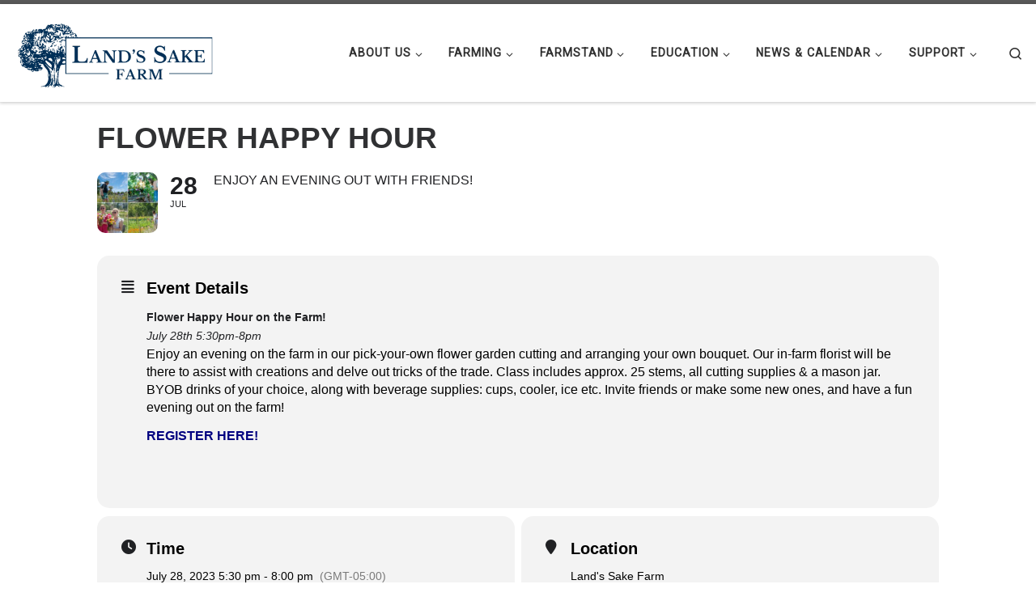

--- FILE ---
content_type: text/javascript
request_url: https://landssake.org/wp-content/themes/customizr-pro/assets/front/js/tc-scripts.min.js?ver=2.1.18
body_size: 38879
content:
var CZRParams=CZRParams||{_disabled:[],DisabledFeatures:{},centerAllImg:1,FancyBoxAutoscale:1,FancyBoxState:1,HasComments:"",LoadBootstrap:1,LoadModernizr:1,SliderDelay:5e3,SliderHover:1,SliderName:"demo",centerSliderImg:1,SmoothScroll:{Enabled:1,Options:{}},anchorSmoothScroll:"linear",anchorSmoothScrollExclude:{simple:["[class*=edd]",".carousel-control",'[data-toggle="modal"]','[data-toggle="dropdown"]','[data-toggle="tooltip"]','[data-toggle="popover"]','[data-toggle="collapse"]','[data-toggle="tab"]',"[class*=upme]","[class*=um-]"],deep:{classes:[],ids:[]}},stickyCustomOffset:{_initial:0,_scrolling:0,options:{_static:!0,_element:""}},stickyHeader:1,dropdowntoViewport:1,timerOnScrollAllBrowsers:1,extLinksStyle:1,extLinksTargetExt:1,extLinksSkipSelectors:{classes:["btn","button"],ids:[]},dropcapEnabled:1,dropcapWhere:{post:0,page:1},dropcapMinWords:50,dropcapSkipSelectors:{tags:["IMG","IFRAME","H1","H2","H3","H4","H5","H6","BLOCKQUOTE","UL","OL"],classes:["btn"],ids:[]},imgSmartLoadEnabled:0,imgSmartLoadOpts:{parentSelectors:[".article-container",".__before_main_wrapper",".widget-front"],opts:{excludeImg:[".tc-holder-img"]}},goldenRatio:1.618,gridGoldenRatioLimit:350,isSecondMenuEnabled:0,secondMenuRespSet:"in-sn-before"};window.addEventListener=window.addEventListener||function(t,e){window.attachEvent("on"+t,e)},Date.now||(Date.now=function(){return(new Date).getTime()}),Object.create||(Object.create=function(t,e){if(void 0!==e)throw"The multiple-argument version of Object.create is not provided by this browser and cannot be shimmed.";function n(){}return n.prototype=t,new n}),Array.prototype.filter||(Array.prototype.filter=function(t){"use strict";if(void 0===this||null===this)throw new TypeError;var e=Object(this),n=e.length>>>0;if("function"!=typeof t)throw new TypeError;for(var i=[],r=arguments.length>=2?arguments[1]:void 0,o=0;o<n;o++)if(o in e){var a=e[o];t.call(r,a,o,e)&&i.push(a)}return i}),Array.prototype.map||(Array.prototype.map=function(t,e){var n,i,r;if(null==this)throw new TypeError(" this is null or not defined");var o=Object(this),a=o.length>>>0;if("function"!=typeof t)throw new TypeError(t+" is not a function");for(arguments.length>1&&(n=e),i=new Array(a),r=0;r<a;){var s,l;r in o&&(s=o[r],l=t.call(n,s,r,o),i[r]=l),r++}return i}),function(t,e){"object"==typeof exports&&"undefined"!=typeof module?e(exports,require("jquery")):"function"==typeof define&&define.amd?define(["exports","jquery"],e):e(t.bootstrap={},t.jQuery)}(this,function(t,e){"use strict";function n(t,e){for(var n=0;n<e.length;n++){var i=e[n];i.enumerable=i.enumerable||!1,i.configurable=!0,"value"in i&&(i.writable=!0),Object.defineProperty(t,i.key,i)}}function i(t,e,i){return e&&n(t.prototype,e),i&&n(t,i),t}function r(){return(r=Object.assign||function(t){for(var e=1;e<arguments.length;e++){var n=arguments[e];for(var i in n)Object.prototype.hasOwnProperty.call(n,i)&&(t[i]=n[i])}return t}).apply(this,arguments)}var o=function(t){var e=!1;function n(e){var n=this,r=!1;return t(this).one(i.TRANSITION_END,function(){r=!0}),setTimeout(function(){r||i.triggerTransitionEnd(n)},e),this}var i={TRANSITION_END:"bsTransitionEnd",getUID:function(t){do{t+=~~(1e6*Math.random())}while(document.getElementById(t));return t},getSelectorFromElement:function(e){var n=e.getAttribute("data-target");n&&"#"!==n||(n=e.getAttribute("href")||"");try{return t(document).find(n).length>0?n:null}catch(t){return null}},reflow:function(t){return t.offsetHeight},triggerTransitionEnd:function(n){t(n).trigger(e.end)},supportsTransitionEnd:function(){return Boolean(e)},isElement:function(t){return(t[0]||t).nodeType},typeCheckConfig:function(t,e,n){for(var r in n)if(Object.prototype.hasOwnProperty.call(n,r)){var o=n[r],a=e[r],s=a&&i.isElement(a)?"element":(l=a,{}.toString.call(l).match(/\s([a-z]+)/i)[1].toLowerCase());if(!new RegExp(o).test(s))throw new Error(t.toUpperCase()+': Option "'+r+'" provided type "'+s+'" but expected type "'+o+'".')}var l}};return e=("undefined"==typeof window||!window.QUnit)&&{end:"transitionend"},t.fn.emulateTransitionEnd=n,i.supportsTransitionEnd()&&(t.event.special[i.TRANSITION_END]={bindType:e.end,delegateType:e.end,handle:function(e){if(t(e.target).is(this))return e.handleObj.handler.apply(this,arguments)}}),i}(e=e&&e.hasOwnProperty("default")?e.default:e),a=function(t){var e="czrCollapse",n="czr.czrCollapse",a="."+n,s=t.fn[e],l={toggle:!0,parent:""},c={toggle:"boolean",parent:"(string|element)"},d={SHOW:"show"+a,SHOWN:"shown"+a,HIDE:"hide"+a,HIDDEN:"hidden"+a,CLICK_DATA_API:"click"+a+".data-api"},u="show",h="czr-collapse",p="czr-collapsing",f="czr-collapsed",g="width",m="height",_={ACTIVES:".show, .czr-collapsing",DATA_TOGGLE:'[data-toggle="czr-collapse"]'},y=function(){function a(e,n){this._isTransitioning=!1,this._element=e,this._config=this._getConfig(n),this._triggerArray=t.makeArray(t('[data-toggle="czr-collapse"][href="#'+e.id+'"],[data-toggle="czr-collapse"][data-target="#'+e.id+'"]'));for(var i=t(_.DATA_TOGGLE),r=0;r<i.length;r++){var a=i[r],s=o.getSelectorFromElement(a);null!==s&&t(s).filter(e).length>0&&(this._selector=s,this._triggerArray.push(a))}this._parent=this._config.parent?this._getParent():null,this._config.parent||this._addAriaAndCollapsedClass(this._element,this._triggerArray),this._config.toggle&&this.toggle()}var s=a.prototype;return s.toggle=function(){t(this._element).hasClass(u)?this.hide():this.show()},s.show=function(){var e=this;if(!this._isTransitioning&&!t(this._element).hasClass(u)){var i,r;if(this._parent&&0===(i=t.makeArray(t(this._parent).find(_.ACTIVES).filter('[data-parent="'+this._config.parent+'"]'))).length&&(i=null),!(i&&(r=t(i).not(this._selector).data(n))&&r._isTransitioning)){var s=t.Event(d.SHOW);if(t(this._element).trigger(s),!s.isDefaultPrevented()){i&&(a._jQueryInterface.call(t(i).not(this._selector),"hide"),r||t(i).data(n,null));var l=this._getDimension();t(this._element).removeClass(h).addClass(p),this._element.style[l]=0,this._triggerArray.length>0&&t(this._triggerArray).removeClass(f).attr("aria-expanded",!0),this.setTransitioning(!0);var c=function(){t(e._element).removeClass(p).addClass(h).addClass(u),e._element.style[l]="",e.setTransitioning(!1),t(e._element).trigger(d.SHOWN)};if(o.supportsTransitionEnd()){var g="scroll"+(l[0].toUpperCase()+l.slice(1));t(this._element).one(o.TRANSITION_END,c).emulateTransitionEnd(600),this._element.style[l]=this._element[g]+"px"}else c()}}}},s.hide=function(){var e=this;if(!this._isTransitioning&&t(this._element).hasClass(u)){var n=t.Event(d.HIDE);if(t(this._element).trigger(n),!n.isDefaultPrevented()){var i=this._getDimension();if(this._element.style[i]=this._element.getBoundingClientRect()[i]+"px",o.reflow(this._element),t(this._element).addClass(p).removeClass(h).removeClass(u),this._triggerArray.length>0)for(var r=0;r<this._triggerArray.length;r++){var a=this._triggerArray[r],s=o.getSelectorFromElement(a);if(null!==s){t(s).hasClass(u)||t(a).addClass(f).attr("aria-expanded",!1)}}this.setTransitioning(!0);var l=function(){e.setTransitioning(!1),t(e._element).removeClass(p).addClass(h).trigger(d.HIDDEN)};this._element.style[i]="",o.supportsTransitionEnd()?t(this._element).one(o.TRANSITION_END,l).emulateTransitionEnd(600):l()}}},s.setTransitioning=function(t){this._isTransitioning=t},s.dispose=function(){t.removeData(this._element,n),this._config=null,this._parent=null,this._element=null,this._triggerArray=null,this._isTransitioning=null},s._getConfig=function(t){return(t=r({},l,t)).toggle=Boolean(t.toggle),o.typeCheckConfig(e,t,c),t},s._getDimension=function(){return t(this._element).hasClass(g)?g:m},s._getParent=function(){var e=this,n=null;o.isElement(this._config.parent)?(n=this._config.parent,void 0!==this._config.parent.jquery&&(n=this._config.parent[0])):n=t(this._config.parent)[0];var i='[data-toggle="czr-collapse"][data-parent="'+this._config.parent+'"]';return t(n).find(i).each(function(t,n){e._addAriaAndCollapsedClass(a._getTargetFromElement(n),[n])}),n},s._addAriaAndCollapsedClass=function(e,n){if(e){var i=t(e).hasClass(u);n.length>0&&t(n).toggleClass(f,!i).attr("aria-expanded",i)}},a._getTargetFromElement=function(e){var n=o.getSelectorFromElement(e);return n?t(n)[0]:null},a._jQueryInterface=function(e){return this.each(function(){var i=t(this),o=i.data(n),s=r({},l,i.data(),"object"==typeof e&&e);if(!o&&s.toggle&&/show|hide/.test(e)&&(s.toggle=!1),o||(o=new a(this,s),i.data(n,o)),"string"==typeof e){if(void 0===o[e])throw new TypeError('No method named "'+e+'"');o[e]()}})},i(a,null,[{key:"VERSION",get:function(){return"1.0.1"}},{key:"Default",get:function(){return l}}]),a}();return t(document).on(d.CLICK_DATA_API,_.DATA_TOGGLE,function(e){"A"===e.currentTarget.tagName&&e.preventDefault();var i=t(this),r=o.getSelectorFromElement(this);t(r).each(function(){var e=t(this),r=e.data(n)?"toggle":i.data();y._jQueryInterface.call(e,r)})}),t.fn[e]=y._jQueryInterface,t.fn[e].Constructor=y,t.fn[e].noConflict=function(){return t.fn[e]=s,y._jQueryInterface},y}(e),s=function(t){var e="czr.czrTab",n="."+e,r=t.fn.czrTab,a={HIDE:"hide"+n,HIDDEN:"hidden"+n,SHOW:"show"+n,SHOWN:"shown"+n,CLICK_DATA_API:"click"+n+".data-api"},s="dropdown-menu",l="active",c="disabled",d="fade",u="show",h=".dropdown",p=".nav, .list-group",f=".active",g="> li > .active",m='[data-toggle="czr-tab"], [data-toggle="czr-pill"], [data-toggle="czr-list"]',_=".dropdown-toggle",y="> .dropdown-menu .active",v=function(){function n(t){this._element=t}var r=n.prototype;return r.show=function(){var e=this;if(!(this._element.parentNode&&this._element.parentNode.nodeType===Node.ELEMENT_NODE&&t(this._element).hasClass(l)||t(this._element).hasClass(c))){var n,i,r=t(this._element).closest(p)[0],s=o.getSelectorFromElement(this._element);if(r){var d="UL"===r.nodeName?g:f;i=(i=t.makeArray(t(r).find(d)))[i.length-1]}var u=t.Event(a.HIDE,{relatedTarget:this._element}),h=t.Event(a.SHOW,{relatedTarget:i});if(i&&t(i).trigger(u),t(this._element).trigger(h),!h.isDefaultPrevented()&&!u.isDefaultPrevented()){s&&(n=t(s)[0]),this._activate(this._element,r);var m=function(){var n=t.Event(a.HIDDEN,{relatedTarget:e._element}),r=t.Event(a.SHOWN,{relatedTarget:i});t(i).trigger(n),t(e._element).trigger(r)};n?this._activate(n,n.parentNode,m):m()}}},r.dispose=function(){t.removeData(this._element,e),this._element=null},r._activate=function(e,n,i){var r=this,a=("UL"===n.nodeName?t(n).find(g):t(n).children(f))[0],s=i&&o.supportsTransitionEnd()&&a&&t(a).hasClass(d),l=function(){return r._transitionComplete(e,a,i)};a&&s?t(a).one(o.TRANSITION_END,l).emulateTransitionEnd(150):l()},r._transitionComplete=function(e,n,i){if(n){t(n).removeClass(u+" "+l);var r=t(n.parentNode).find(y)[0];r&&t(r).removeClass(l),"tab"===n.getAttribute("role")&&n.setAttribute("aria-selected",!1)}if(t(e).addClass(l),"tab"===e.getAttribute("role")&&e.setAttribute("aria-selected",!0),o.reflow(e),t(e).addClass(u),e.parentNode&&t(e.parentNode).hasClass(s)){var a=t(e).closest(h)[0];a&&t(a).find(_).addClass(l),e.setAttribute("aria-expanded",!0)}i&&i()},n._jQueryInterface=function(i){return this.each(function(){var r=t(this),o=r.data(e);if(o||(o=new n(this),r.data(e,o)),"string"==typeof i){if(void 0===o[i])throw new TypeError('No method named "'+i+'"');o[i]()}})},i(n,null,[{key:"VERSION",get:function(){return"1.0.1"}}]),n}();return t(document).on(a.CLICK_DATA_API,m,function(e){e.preventDefault(),v._jQueryInterface.call(t(this),"show")}),t.fn.czrTab=v._jQueryInterface,t.fn.czrTab.Constructor=v,t.fn.czrTab.noConflict=function(){return t.fn.czrTab=r,v._jQueryInterface},v}(e);!function(t){if(void 0===t)throw new TypeError("Bootstrap's JavaScript requires jQuery. jQuery must be included before Bootstrap's JavaScript.");var e=t.fn.jquery.split(" ")[0].split(".");if(e[0]<2&&e[1]<9||1===e[0]&&9===e[1]&&e[2]<1||e[0]>=4)throw new Error("Bootstrap's JavaScript requires at least jQuery v1.9.1 but less than v4.0.0")}(e),t.czrUtil=o,t.czrCollapse=a,t.czrTab=s,Object.defineProperty(t,"__esModule",{value:!0})}),function(){function t(t){return function(e,n,i,r){n=v(n,r,4);var o=!C(e)&&y.keys(e),a=(o||e).length,s=t>0?0:a-1;return arguments.length<3&&(i=e[o?o[s]:s],s+=t),function(e,n,i,r,o,a){for(;o>=0&&a>o;o+=t){var s=r?r[o]:o;i=n(i,e[s],s,e)}return i}(e,n,i,o,s,a)}}function e(t){return function(e,n,i){n=w(n,i);for(var r=k(e),o=t>0?0:r-1;o>=0&&r>o;o+=t)if(n(e[o],o,e))return o;return-1}}function n(t,e,n){return function(i,r,o){var a=0,s=k(i);if("number"==typeof o)t>0?a=o>=0?o:Math.max(o+s,a):s=o>=0?Math.min(o+1,s):o+s+1;else if(n&&o&&s)return o=n(i,r),i[o]===r?o:-1;if(r!=r)return o=e(d.call(i,a,s),y.isNaN),o>=0?o+a:-1;for(o=t>0?a:s-1;o>=0&&s>o;o+=t)if(i[o]===r)return o;return-1}}function i(t,e){var n=O.length,i=t.constructor,r=y.isFunction(i)&&i.prototype||s,o="constructor";for(y.has(t,o)&&!y.contains(e,o)&&e.push(o);n--;)o=O[n],o in t&&t[o]!==r[o]&&!y.contains(e,o)&&e.push(o)}var r=this,o=r._,a=Array.prototype,s=Object.prototype,l=Function.prototype,c=a.push,d=a.slice,u=s.toString,h=s.hasOwnProperty,p=Array.isArray,f=Object.keys,g=l.bind,m=Object.create,_=function(){},y=function(t){return t instanceof y?t:this instanceof y?void(this._wrapped=t):new y(t)};"undefined"!=typeof exports?("undefined"!=typeof module&&module.exports&&(exports=module.exports=y),exports._=y):r._=y,y.VERSION="1.8.3";var v=function(t,e,n){if(void 0===e)return t;switch(null==n?3:n){case 1:return function(n){return t.call(e,n)};case 2:return function(n,i){return t.call(e,n,i)};case 3:return function(n,i,r){return t.call(e,n,i,r)};case 4:return function(n,i,r,o){return t.call(e,n,i,r,o)}}return function(){return t.apply(e,arguments)}},w=function(t,e,n){return null==t?y.identity:y.isFunction(t)?v(t,e,n):y.isObject(t)?y.matcher(t):y.property(t)};y.iteratee=function(t,e){return w(t,e,1/0)};var b=function(t,e){return function(n){var i=arguments.length;if(2>i||null==n)return n;for(var r=1;i>r;r++)for(var o=arguments[r],a=t(o),s=a.length,l=0;s>l;l++){var c=a[l];e&&void 0!==n[c]||(n[c]=o[c])}return n}},S=function(t){if(!y.isObject(t))return{};if(m)return m(t);_.prototype=t;var e=new _;return _.prototype=null,e},z=function(t){return function(e){return null==e?void 0:e[t]}},x=Math.pow(2,53)-1,k=z("length"),C=function(t){var e=k(t);return"number"==typeof e&&e>=0&&x>=e};y.each=y.forEach=function(t,e,n){e=v(e,n);var i,r;if(C(t))for(i=0,r=t.length;r>i;i++)e(t[i],i,t);else{var o=y.keys(t);for(i=0,r=o.length;r>i;i++)e(t[o[i]],o[i],t)}return t},y.map=y.collect=function(t,e,n){e=w(e,n);for(var i=!C(t)&&y.keys(t),r=(i||t).length,o=Array(r),a=0;r>a;a++){var s=i?i[a]:a;o[a]=e(t[s],s,t)}return o},y.reduce=y.foldl=y.inject=t(1),y.reduceRight=y.foldr=t(-1),y.find=y.detect=function(t,e,n){var i;return void 0!==(i=C(t)?y.findIndex(t,e,n):y.findKey(t,e,n))&&-1!==i?t[i]:void 0},y.filter=y.select=function(t,e,n){var i=[];return e=w(e,n),y.each(t,function(t,n,r){e(t,n,r)&&i.push(t)}),i},y.reject=function(t,e,n){return y.filter(t,y.negate(w(e)),n)},y.every=y.all=function(t,e,n){e=w(e,n);for(var i=!C(t)&&y.keys(t),r=(i||t).length,o=0;r>o;o++){var a=i?i[o]:o;if(!e(t[a],a,t))return!1}return!0},y.some=y.any=function(t,e,n){e=w(e,n);for(var i=!C(t)&&y.keys(t),r=(i||t).length,o=0;r>o;o++){var a=i?i[o]:o;if(e(t[a],a,t))return!0}return!1},y.contains=y.includes=y.include=function(t,e,n,i){return C(t)||(t=y.values(t)),("number"!=typeof n||i)&&(n=0),y.indexOf(t,e,n)>=0},y.invoke=function(t,e){var n=d.call(arguments,2),i=y.isFunction(e);return y.map(t,function(t){var r=i?e:t[e];return null==r?r:r.apply(t,n)})},y.pluck=function(t,e){return y.map(t,y.property(e))},y.where=function(t,e){return y.filter(t,y.matcher(e))},y.findWhere=function(t,e){return y.find(t,y.matcher(e))},y.max=function(t,e,n){var i,r,o=-1/0,a=-1/0;if(null==e&&null!=t)for(var s=0,l=(t=C(t)?t:y.values(t)).length;l>s;s++)i=t[s],i>o&&(o=i);else e=w(e,n),y.each(t,function(t,n,i){((r=e(t,n,i))>a||r===-1/0&&o===-1/0)&&(o=t,a=r)});return o},y.min=function(t,e,n){var i,r,o=1/0,a=1/0;if(null==e&&null!=t)for(var s=0,l=(t=C(t)?t:y.values(t)).length;l>s;s++)i=t[s],o>i&&(o=i);else e=w(e,n),y.each(t,function(t,n,i){r=e(t,n,i),(a>r||1/0===r&&1/0===o)&&(o=t,a=r)});return o},y.shuffle=function(t){for(var e,n=C(t)?t:y.values(t),i=n.length,r=Array(i),o=0;i>o;o++)e=y.random(0,o),e!==o&&(r[o]=r[e]),r[e]=n[o];return r},y.sample=function(t,e,n){return null==e||n?(C(t)||(t=y.values(t)),t[y.random(t.length-1)]):y.shuffle(t).slice(0,Math.max(0,e))},y.sortBy=function(t,e,n){return e=w(e,n),y.pluck(y.map(t,function(t,n,i){return{value:t,index:n,criteria:e(t,n,i)}}).sort(function(t,e){var n=t.criteria,i=e.criteria;if(n!==i){if(n>i||void 0===n)return 1;if(i>n||void 0===i)return-1}return t.index-e.index}),"value")};var E=function(t){return function(e,n,i){var r={};return n=w(n,i),y.each(e,function(i,o){var a=n(i,o,e);t(r,i,a)}),r}};y.groupBy=E(function(t,e,n){y.has(t,n)?t[n].push(e):t[n]=[e]}),y.indexBy=E(function(t,e,n){t[n]=e}),y.countBy=E(function(t,e,n){y.has(t,n)?t[n]++:t[n]=1}),y.toArray=function(t){return t?y.isArray(t)?d.call(t):C(t)?y.map(t,y.identity):y.values(t):[]},y.size=function(t){return null==t?0:C(t)?t.length:y.keys(t).length},y.partition=function(t,e,n){e=w(e,n);var i=[],r=[];return y.each(t,function(t,n,o){(e(t,n,o)?i:r).push(t)}),[i,r]},y.first=y.head=y.take=function(t,e,n){return null==t?void 0:null==e||n?t[0]:y.initial(t,t.length-e)},y.initial=function(t,e,n){return d.call(t,0,Math.max(0,t.length-(null==e||n?1:e)))},y.last=function(t,e,n){return null==t?void 0:null==e||n?t[t.length-1]:y.rest(t,Math.max(0,t.length-e))},y.rest=y.tail=y.drop=function(t,e,n){return d.call(t,null==e||n?1:e)},y.compact=function(t){return y.filter(t,y.identity)};var A=function(t,e,n,i){for(var r=[],o=0,a=i||0,s=k(t);s>a;a++){var l=t[a];if(C(l)&&(y.isArray(l)||y.isArguments(l))){e||(l=A(l,e,n));var c=0,d=l.length;for(r.length+=d;d>c;)r[o++]=l[c++]}else n||(r[o++]=l)}return r};y.flatten=function(t,e){return A(t,e,!1)},y.without=function(t){return y.difference(t,d.call(arguments,1))},y.uniq=y.unique=function(t,e,n,i){y.isBoolean(e)||(i=n,n=e,e=!1),null!=n&&(n=w(n,i));for(var r=[],o=[],a=0,s=k(t);s>a;a++){var l=t[a],c=n?n(l,a,t):l;e?(a&&o===c||r.push(l),o=c):n?y.contains(o,c)||(o.push(c),r.push(l)):y.contains(r,l)||r.push(l)}return r},y.union=function(){return y.uniq(A(arguments,!0,!0))},y.intersection=function(t){for(var e=[],n=arguments.length,i=0,r=k(t);r>i;i++){var o=t[i];if(!y.contains(e,o)){for(var a=1;n>a&&y.contains(arguments[a],o);a++);a===n&&e.push(o)}}return e},y.difference=function(t){var e=A(arguments,!0,!0,1);return y.filter(t,function(t){return!y.contains(e,t)})},y.zip=function(){return y.unzip(arguments)},y.unzip=function(t){for(var e=t&&y.max(t,k).length||0,n=Array(e),i=0;e>i;i++)n[i]=y.pluck(t,i);return n},y.object=function(t,e){for(var n={},i=0,r=k(t);r>i;i++)e?n[t[i]]=e[i]:n[t[i][0]]=t[i][1];return n},y.findIndex=e(1),y.findLastIndex=e(-1),y.sortedIndex=function(t,e,n,i){for(var r=(n=w(n,i,1))(e),o=0,a=k(t);a>o;){var s=Math.floor((o+a)/2);n(t[s])<r?o=s+1:a=s}return o},y.indexOf=n(1,y.findIndex,y.sortedIndex),y.lastIndexOf=n(-1,y.findLastIndex),y.range=function(t,e,n){null==e&&(e=t||0,t=0),n=n||1;for(var i=Math.max(Math.ceil((e-t)/n),0),r=Array(i),o=0;i>o;o++,t+=n)r[o]=t;return r};var T=function(t,e,n,i,r){if(!(i instanceof e))return t.apply(n,r);var o=S(t.prototype),a=t.apply(o,r);return y.isObject(a)?a:o};y.bind=function(t,e){if(g&&t.bind===g)return g.apply(t,d.call(arguments,1));if(!y.isFunction(t))throw new TypeError("Bind must be called on a function");var n=d.call(arguments,2),i=function(){return T(t,i,e,this,n.concat(d.call(arguments)))};return i},y.partial=function(t){var e=d.call(arguments,1),n=function(){for(var i=0,r=e.length,o=Array(r),a=0;r>a;a++)o[a]=e[a]===y?arguments[i++]:e[a];for(;i<arguments.length;)o.push(arguments[i++]);return T(t,n,this,this,o)};return n},y.bindAll=function(t){var e,n,i=arguments.length;if(1>=i)throw new Error("bindAll must be passed function names");for(e=1;i>e;e++)n=arguments[e],t[n]=y.bind(t[n],t);return t},y.memoize=function(t,e){var n=function(i){var r=n.cache,o=""+(e?e.apply(this,arguments):i);return y.has(r,o)||(r[o]=t.apply(this,arguments)),r[o]};return n.cache={},n},y.delay=function(t,e){var n=d.call(arguments,2);return setTimeout(function(){return t.apply(null,n)},e)},y.defer=y.partial(y.delay,y,1),y.throttle=function(t,e,n){var i,r,o,a=null,s=0;n||(n={});var l=function(){s=!1===n.leading?0:y.now(),a=null,o=t.apply(i,r),a||(i=r=null)};return function(){var c=y.now();s||!1!==n.leading||(s=c);var d=e-(c-s);return i=this,r=arguments,0>=d||d>e?(a&&(clearTimeout(a),a=null),s=c,o=t.apply(i,r),a||(i=r=null)):a||!1===n.trailing||(a=setTimeout(l,d)),o}},y.debounce=function(t,e,n){var i,r,o,a,s,l=function(){var c=y.now()-a;e>c&&c>=0?i=setTimeout(l,e-c):(i=null,n||(s=t.apply(o,r),i||(o=r=null)))};return function(){o=this,r=arguments,a=y.now();var c=n&&!i;return i||(i=setTimeout(l,e)),c&&(s=t.apply(o,r),o=r=null),s}},y.wrap=function(t,e){return y.partial(e,t)},y.negate=function(t){return function(){return!t.apply(this,arguments)}},y.compose=function(){var t=arguments,e=t.length-1;return function(){for(var n=e,i=t[e].apply(this,arguments);n--;)i=t[n].call(this,i);return i}},y.after=function(t,e){return function(){return--t<1?e.apply(this,arguments):void 0}},y.before=function(t,e){var n;return function(){return--t>0&&(n=e.apply(this,arguments)),1>=t&&(e=null),n}},y.once=y.partial(y.before,2);var P=!{toString:null}.propertyIsEnumerable("toString"),O=["valueOf","isPrototypeOf","toString","propertyIsEnumerable","hasOwnProperty","toLocaleString"];y.keys=function(t){if(!y.isObject(t))return[];if(f)return f(t);var e=[];for(var n in t)y.has(t,n)&&e.push(n);return P&&i(t,e),e},y.allKeys=function(t){if(!y.isObject(t))return[];var e=[];for(var n in t)e.push(n);return P&&i(t,e),e},y.values=function(t){for(var e=y.keys(t),n=e.length,i=Array(n),r=0;n>r;r++)i[r]=t[e[r]];return i},y.mapObject=function(t,e,n){e=w(e,n);for(var i,r=y.keys(t),o=r.length,a={},s=0;o>s;s++)i=r[s],a[i]=e(t[i],i,t);return a},y.pairs=function(t){for(var e=y.keys(t),n=e.length,i=Array(n),r=0;n>r;r++)i[r]=[e[r],t[e[r]]];return i},y.invert=function(t){for(var e={},n=y.keys(t),i=0,r=n.length;r>i;i++)e[t[n[i]]]=n[i];return e},y.functions=y.methods=function(t){var e=[];for(var n in t)y.isFunction(t[n])&&e.push(n);return e.sort()},y.extend=b(y.allKeys),y.extendOwn=y.assign=b(y.keys),y.findKey=function(t,e,n){e=w(e,n);for(var i,r=y.keys(t),o=0,a=r.length;a>o;o++)if(i=r[o],e(t[i],i,t))return i},y.pick=function(t,e,n){var i,r,o={},a=t;if(null==a)return o;y.isFunction(e)?(r=y.allKeys(a),i=v(e,n)):(r=A(arguments,!1,!1,1),i=function(t,e,n){return e in n},a=Object(a));for(var s=0,l=r.length;l>s;s++){var c=r[s],d=a[c];i(d,c,a)&&(o[c]=d)}return o},y.omit=function(t,e,n){if(y.isFunction(e))e=y.negate(e);else{var i=y.map(A(arguments,!1,!1,1),String);e=function(t,e){return!y.contains(i,e)}}return y.pick(t,e,n)},y.defaults=b(y.allKeys,!0),y.create=function(t,e){var n=S(t);return e&&y.extendOwn(n,e),n},y.clone=function(t){return y.isObject(t)?y.isArray(t)?t.slice():y.extend({},t):t},y.tap=function(t,e){return e(t),t},y.isMatch=function(t,e){var n=y.keys(e),i=n.length;if(null==t)return!i;for(var r=Object(t),o=0;i>o;o++){var a=n[o];if(e[a]!==r[a]||!(a in r))return!1}return!0};var L=function(t,e,n,i){if(t===e)return 0!==t||1/t==1/e;if(null==t||null==e)return t===e;t instanceof y&&(t=t._wrapped),e instanceof y&&(e=e._wrapped);var r=u.call(t);if(r!==u.call(e))return!1;switch(r){case"[object RegExp]":case"[object String]":return""+t==""+e;case"[object Number]":return+t!=+t?+e!=+e:0==+t?1/+t==1/e:+t==+e;case"[object Date]":case"[object Boolean]":return+t==+e}var o="[object Array]"===r;if(!o){if("object"!=typeof t||"object"!=typeof e)return!1;var a=t.constructor,s=e.constructor;if(a!==s&&!(y.isFunction(a)&&a instanceof a&&y.isFunction(s)&&s instanceof s)&&"constructor"in t&&"constructor"in e)return!1}n=n||[],i=i||[];for(var l=n.length;l--;)if(n[l]===t)return i[l]===e;if(n.push(t),i.push(e),o){if((l=t.length)!==e.length)return!1;for(;l--;)if(!L(t[l],e[l],n,i))return!1}else{var c,d=y.keys(t);if(l=d.length,y.keys(e).length!==l)return!1;for(;l--;)if(c=d[l],!y.has(e,c)||!L(t[c],e[c],n,i))return!1}return n.pop(),i.pop(),!0};y.isEqual=function(t,e){return L(t,e)},y.isEmpty=function(t){return null==t||(C(t)&&(y.isArray(t)||y.isString(t)||y.isArguments(t))?0===t.length:0===y.keys(t).length)},y.isElement=function(t){return!(!t||1!==t.nodeType)},y.isArray=p||function(t){return"[object Array]"===u.call(t)},y.isObject=function(t){var e=typeof t;return"function"===e||"object"===e&&!!t},y.each(["Arguments","Function","String","Number","Date","RegExp","Error"],function(t){y["is"+t]=function(e){return u.call(e)==="[object "+t+"]"}}),y.isArguments(arguments)||(y.isArguments=function(t){return y.has(t,"callee")}),"function"!=typeof/./&&"object"!=typeof Int8Array&&(y.isFunction=function(t){return"function"==typeof t||!1}),y.isFinite=function(t){return isFinite(t)&&!isNaN(parseFloat(t))},y.isNaN=function(t){return y.isNumber(t)&&t!==+t},y.isBoolean=function(t){return!0===t||!1===t||"[object Boolean]"===u.call(t)},y.isNull=function(t){return null===t},y.isUndefined=function(t){return void 0===t},y.has=function(t,e){return null!=t&&h.call(t,e)},y.noConflict=function(){return r._=o,this},y.identity=function(t){return t},y.constant=function(t){return function(){return t}},y.noop=function(){},y.property=z,y.propertyOf=function(t){return null==t?function(){}:function(e){return t[e]}},y.matcher=y.matches=function(t){return t=y.extendOwn({},t),function(e){return y.isMatch(e,t)}},y.times=function(t,e,n){var i=Array(Math.max(0,t));e=v(e,n,1);for(var r=0;t>r;r++)i[r]=e(r);return i},y.random=function(t,e){return null==e&&(e=t,t=0),t+Math.floor(Math.random()*(e-t+1))},y.now=Date.now||function(){return(new Date).getTime()};var D={"&":"&amp;","<":"&lt;",">":"&gt;",'"':"&quot;","'":"&#x27;","`":"&#x60;"},M=y.invert(D),N=function(t){var e=function(e){return t[e]},n="(?:"+y.keys(t).join("|")+")",i=RegExp(n),r=RegExp(n,"g");return function(t){return t=null==t?"":""+t,i.test(t)?t.replace(r,e):t}};y.escape=N(D),y.unescape=N(M),y.result=function(t,e,n){var i=null==t?void 0:t[e];return void 0===i&&(i=n),y.isFunction(i)?i.call(t):i};var I=0;y.uniqueId=function(t){var e=++I+"";return t?t+e:e},y.templateSettings={evaluate:/<%([\s\S]+?)%>/g,interpolate:/<%=([\s\S]+?)%>/g,escape:/<%-([\s\S]+?)%>/g};var j=/(.)^/,F={"'":"'","\\":"\\","\r":"r","\n":"n","\u2028":"u2028","\u2029":"u2029"},R=/\\|'|\r|\n|\u2028|\u2029/g,$=function(t){return"\\"+F[t]};y.template=function(t,e,n){!e&&n&&(e=n),e=y.defaults({},e,y.templateSettings);var i=RegExp([(e.escape||j).source,(e.interpolate||j).source,(e.evaluate||j).source].join("|")+"|$","g"),r=0,o="__p+='";t.replace(i,function(e,n,i,a,s){return o+=t.slice(r,s).replace(R,$),r=s+e.length,n?o+="'+\n((__t=("+n+"))==null?'':_.escape(__t))+\n'":i?o+="'+\n((__t=("+i+"))==null?'':__t)+\n'":a&&(o+="';\n"+a+"\n__p+='"),e}),o+="';\n",e.variable||(o="with(obj||{}){\n"+o+"}\n"),o="var __t,__p='',__j=Array.prototype.join,print=function(){__p+=__j.call(arguments,'');};\n"+o+"return __p;\n";try{var a=new Function(e.variable||"obj","_",o)}catch(t){throw t.source=o,t}var s=function(t){return a.call(this,t,y)},l=e.variable||"obj";return s.source="function("+l+"){\n"+o+"}",s},y.chain=function(t){var e=y(t);return e._chain=!0,e};var H=function(t,e){return t._chain?y(e).chain():e};y.mixin=function(t){y.each(y.functions(t),function(e){var n=y[e]=t[e];y.prototype[e]=function(){var t=[this._wrapped];return c.apply(t,arguments),H(this,n.apply(y,t))}})},y.mixin(y),y.each(["pop","push","reverse","shift","sort","splice","unshift"],function(t){var e=a[t];y.prototype[t]=function(){var n=this._wrapped;return e.apply(n,arguments),"shift"!==t&&"splice"!==t||0!==n.length||delete n[0],H(this,n)}}),y.each(["concat","join","slice"],function(t){var e=a[t];y.prototype[t]=function(){return H(this,e.apply(this._wrapped,arguments))}}),y.prototype.value=function(){return this._wrapped},y.prototype.valueOf=y.prototype.toJSON=y.prototype.value,y.prototype.toString=function(){return""+this._wrapped},"function"==typeof define&&define.amd&&define("underscore",[],function(){return y})}.call(this),function(t){["Width","Height"].map(function(e){var n=e.toLowerCase();t.fn["original"+e]="natural"+e in new Image?function(){return this[0]["natural"+e]}:function(){var e=function(e,n){var i=t(e).attr(n);return void 0!==typeof i&&i}(this,n);if(e)return e;var i,r=this[0];return"img"===r.tagName.toLowerCase()&&((i=new Image).src=r.src,e=i[n]),e}})}(jQuery),function(t){var e="addDropCap",n={wrapper:".entry-content",minwords:50,skipSelectors:{tags:["IMG","IFRAME","H1","H2","H3","H4","H5","H6","BLOCKQUOTE"],classes:[],ids:[]}};function i(i,r){this.element=i,this.options=t.extend({},n,r),this._defaults=n,this._name=e,this.init()}i.prototype.init=function(){var t=this._get_dropcap_el();t&&this.options.minwords<=this._countWords(t.text())&&this._may_be_add_dc(t)},i.prototype._get_dropcap_el=function(e){var n=e||t(this.options.wrapper).find(this.element).first(),i=this._get_real_text(n.text());return!this._is_authorized(n)&&n.next().length?this._get_dropcap_el(n.next()):this._is_authorized(n)&&i?n:n.next().length?this._get_dropcap_el(n.next()):void 0},i.prototype._get_real_text=function(t){return t.replace(/&nbsp;/g,"").replace(/ /g,""),this._removeSpecChars(t)},i.prototype._is_authorized=function(t){if("function"!=typeof _)return!0;if(t[0]&&t[0].tagName&&this._is_tag_allowed(t)&&this._are_children_tag_allowed(t)&&this._is_selector_allowed(t,["ids","classes"]))return!0},i.prototype._may_be_add_dc=function(t){var e="",n=t.text().replace(/ /g,"&nbsp;").split("&nbsp;");if(_.isArray(n)&&(n.length&&(e=n[0]),(e=this._removeSpecChars(e)).charAt(0))){var i=e.charAt(0),r=e.substr(1),o="",a="";o=[i=['<span class="tc-dropcap">',i,"</span>"].join(""),r].join(""),a=t.html().replace(e,o),t.html(a)}},i.prototype._is_selector_allowed=function(t,e){if("object"!=typeof this.options.skipSelectors)return!0;var n=this;return 0===e.filter(function(e){return!1===n._is_sel_type_allowed(t,e)}).length},i.prototype._is_sel_type_allowed=function(e,n){if(!this.options.skipSelectors[n]||!t.isArray(this.options.skipSelectors[n]))return!0;var i="ids"==n?"id":"class";if("object"!=typeof this.options.skipSelectors||!this.options.skipSelectors[n]||!t.isArray(this.options.skipSelectors[n]))return!0;var r=e.attr(i)?e.attr(i).split(" "):[],o=this.options.skipSelectors[n],a=r.filter(function(e){return-1!=t.inArray(e,o)}),s="ids"==n?"#":".",l=o.filter(function(t){return 0!==e.find(s+t).length});return 0===t.merge(a,l).length},i.prototype._is_tag_allowed=function(t){return"object"!=typeof this.options.skipSelectors||!_.isArray(this.options.skipSelectors.tags)||-1==_.indexOf(_.map(this.options.skipSelectors.tags,function(t){return t.toUpperCase()}),t[0].tagName)},i.prototype._are_children_tag_allowed=function(t){if("object"!=typeof this.options.skipSelectors||!_.isArray(this.options.skipSelectors.tags))return!0;if(0===t.children().length)return!0;return 0===this.options.skipSelectors.tags.filter(function(e){return 0!==t.find(e).length}).length},i.prototype._countWords=function(t){return"string"!=typeof t?0:(t=t.replace("&nbsp;"," ")).split(" ").length},i.prototype._removeSpecChars=function(t,e){return e=e||"","string"==typeof t?t.replace(/[^\w-?!\u00bf-\u00ff]/g,e):""},i.prototype._stripHtmlTags=function(t){return!(!t||"string"!=typeof t)&&t.replace(/(<([^>]+)>)/gi,"")},t.fn[e]=function(n){return this.each(function(){t.data(this,"plugin_"+e)||t.data(this,"plugin_"+e,new i(this,n))})}}(jQuery),function(t,e){var n="imgSmartLoad",i={load_all_images_on_first_scroll:!1,attribute:["data-src","data-srcset","data-sizes"],excludeImg:[],threshold:200,fadeIn_options:{duration:400},delaySmartLoadEvent:0},r="tc-smart-load-skip";function o(e,o){this.element=e,this.options=t.extend({},i,o),_.isArray(this.options.excludeImg)?this.options.excludeImg.push("."+r):this.options.excludeImg=["."+r],this._defaults=i,this._name=n,this.init()}o.prototype.init=function(){var n=this,i=t("img["+this.options.attribute[0]+"]:not("+this.options.excludeImg.join()+")",this.element);this.increment=1,this.timer=0,i.addClass(r).bind("load_img",{},function(){n._load_img(this)}),t(e).scroll(function(t){n._better_scroll_event_handler(i,t)}),t(e).resize(_.debounce(function(t){n._maybe_trigger_load(i,t)},100)),this._maybe_trigger_load(i)},o.prototype._better_scroll_event_handler=function(t,n){var i=this;this.doingAnimation||(this.doingAnimation=!0,e.requestAnimationFrame(function(){i._maybe_trigger_load(t,n),i.doingAnimation=!1}))},o.prototype._maybe_trigger_load=function(e,n){var i=this;e.filter(function(t,e){return i._is_visible(e,n)}).map(function(e,n){t(n).trigger("load_img")})},o.prototype._is_visible=function(n,i){var r=t(n),o=t(e).scrollTop(),a=o+t(e).height(),s=r.offset().top,l=s+r.height(),c=this.options.threshold;return!(!i||"scroll"!=i.type||!this.options.load_all_images_on_first_scroll)||l>=o-c&&s<=a+c},o.prototype._load_img=function(e){var n=t(e),i=n.attr(this.options.attribute[0]),r=n.attr(this.options.attribute[1]),o=n.attr(this.options.attribute[2]),a=this;n.parent().addClass("smart-loading"),n.unbind("load_img").hide().removeAttr(this.options.attribute.join(" ")).attr("sizes",o).attr("srcset",r).attr("src",i).load(function(){if(n.hasClass("czr-smart-loaded")||n.fadeIn(a.options.fadeIn_options).addClass("czr-smart-loaded"),void 0!==n.attr("data-tcjp-recalc-dims")&&!1!==n.attr("data-tcjp-recalc-dims")){var t=n.originalWidth(),e=n.originalHeight();if(2!=_.size(_.filter([t,e],function(t){return _.isNumber(parseInt(t,10))&&t>1})))return;n.removeAttr("data-tcjp-recalc-dims scale"),n.attr("width",t),n.attr("height",e)}n.trigger("smartload"),n.data("czr-smart-loaded",!0)}),n[0].complete&&n.load(),n.parent().removeClass("smart-loading")},t.fn[n]=function(e){return this.each(function(){t.data(this,"plugin_"+n)||t.data(this,"plugin_"+n,new o(this,e))})}}(jQuery,window),function(t){var e={addIcon:!0,iconClassName:"tc-external",newTab:!0,skipSelectors:{classes:[],ids:[]},skipChildTags:["IMG"]};function n(n,i){this.$_el=t(n),this.options=t.extend({},e,i),this._href=t.trim(this.$_el.attr("href")),this.init()}n.prototype.init=function(){var t=this.$_el.next("."+this.options.iconClassName);this._is_eligible()?(this.options.addIcon&&0===t.length&&this.$_el.after('<span class="'+this.options.iconClassName+'">'),this.options.newTab&&"_blank"!=this.$_el.attr("target")&&this.$_el.attr("target","_blank")):t.length&&t.remove()},n.prototype._is_eligible=function(){var e=this;if(this._is_external(this._href)&&this._is_first_child_tag_allowed()&&2==["ids","classes"].filter(function(t){return e._is_selector_allowed(t)}).length){var n=!0;return t.each(this.$_el.parents(),function(){if("underline"==t(this).css("textDecoration"))return n=!1,!1}),n}},n.prototype._is_selector_allowed=function(e){if(czrapp&&czrapp.userXP&&czrapp.userXP.isSelectorAllowed)return czrapp.userXP.isSelectorAllowed(this.$_el,this.options.skipSelectors,e);var n="ids"==e?"id":"class",i=this.options.skipSelectors[e];if("object"!=typeof this.options.skipSelectors||!this.options.skipSelectors[e]||!t.isArray(this.options.skipSelectors[e])||0===this.options.skipSelectors[e].length)return!0;if(this.$_el.parents(i.map(function(t){return"id"==n?"#"+t:"."+t}).join(",")).length>0)return!1;if(!this.$_el.attr(n))return!0;return 0===this.$_el.attr(n).split(" ").filter(function(e){return-1!=t.inArray(e,i)}).length},n.prototype._is_first_child_tag_allowed=function(){if(0===this.$_el.children().length)return!0;var e=this.$_el.children().first()[0].tagName,n=this.options.skipChildTags;return!t.isArray(n)||(n=n.map(function(t){return t.toUpperCase()}),-1==t.inArray(e,n))},n.prototype._is_external=function(e){var n=location.host.split(".").slice(-2).join("."),i=new RegExp(n);if(""!==(e=t.trim(e))&&"#"!=e&&this._isValidURL(e))return!i.test(e)},n.prototype._isValidURL=function(t){return/(ftp|http|https):\/\/(\w+:{0,1}\w*@)?(\S+)(:[0-9]+)?(\/|\/([\w#!:.?+=&%@!\-\/]))?/.test(t)},t.fn.extLinks=function(e){return this.each(function(){t.data(this,"plugin_extLinks")||t.data(this,"plugin_extLinks",new n(this,e))})}}(jQuery),function(t,e){var n="centerImages",i={enableCentering:!0,onresize:!0,onInit:!0,oncustom:[],$containerToListen:null,imgSel:"img",defaultCSSVal:{width:"auto",height:"auto"},leftAdjust:0,zeroLeftAdjust:0,topAdjust:0,zeroTopAdjust:-2,enableGoldenRatio:!1,goldenRatioLimitHeightTo:350,goldenRatioVal:1.618,skipGoldenRatioClasses:["no-gold-ratio"],disableGRUnder:767,useImgAttr:!1,setOpacityWhenCentered:!1,addCenteredClassWithDelay:0,opacity:1};function r(e,r){this.container=e,this.options=t.extend({},i,r),this._defaults=i,this._name=n,this._customEvt=t.isArray(this.options.oncustom)?this.options.oncustom:this.options.oncustom.split(" "),this.init()}r.prototype.init=function(){var n=this,i=function(i){i=i||"init",n._maybe_apply_golden_r();var r=t(n.options.imgSel,n.container);n.options.enableGoldenRatio&&t(e).bind("resize",{},_.debounce(function(t){n._maybe_apply_golden_r(t)},200)),1<=r.length&&n.options.enableCentering&&n._parse_imgs(r,i)};n.options.onInit&&i(),t.isArray(n._customEvt)&&n._customEvt.map(function(e){(n.options.$containerToListen instanceof t&&1<n.options.$containerToListen.length?n.options.$containerToListen:t(n.container)).bind(e,{},function(){i(e)})})},r.prototype._maybe_apply_golden_r=function(){if(this.options.enableGoldenRatio&&this.options.goldenRatioVal&&0!==this.options.goldenRatioVal&&this._is_selector_allowed())if(this._is_window_width_allowed()){var e=Math.round(t(this.container).width()/this.options.goldenRatioVal);e=e>this.options.goldenRatioLimitHeightTo?this.options.goldenRatioLimitHeightTo:e,t(this.container).css({"line-height":e+"px",height:e+"px"}).trigger("golden-ratio-applied")}else t(this.container).attr("style","")},r.prototype._is_window_width_allowed=function(){return t(e).width()>this.options.disableGRUnder-15},r.prototype._parse_imgs=function(n,i){var r=this;if(n.each(function(n,o){var a=t(o);r._pre_img_cent(a,i),r.options.onresize&&!a.data("resize-react-bound")&&(a.data("resize-react-bound",!0),t(e).resize(_.debounce(function(){r._pre_img_cent(a,"resize")},100)))}),t(r.container).attr("data-img-centered-in-container")){var o=parseInt(t(r.container).attr("data-img-centered-in-container"),10)+1;t(r.container).attr("data-img-centered-in-container",o)}else t(r.container).attr("data-img-centered-in-container",1)},r.prototype._pre_img_cent=function(e){var n=this._get_current_state(e),i=this,r=n.current,o=n.prop[r],a=n.prop["h"==r?"v":"h"],s="h"==r?this.options.zeroTopAdjust||0:this.options.zeroLeftAdjust||0,l=function(t){if(t.css(o.dim.name,o.dim.val).css(a.dim.name,i.options.defaultCSSVal[a.dim.name]||"auto").css(o.dir.name,o.dir.val).css(a.dir.name,s),0!==i.options.addCenteredClassWithDelay&&_.isNumber(i.options.addCenteredClassWithDelay)?_.delay(function(){t.addClass(o._class).removeClass(a._class)},i.options.addCenteredClassWithDelay):t.addClass(o._class).removeClass(a._class),t.attr("data-img-centered")){var e=parseInt(t.attr("data-img-centered"),10)+1;t.attr("data-img-centered",e)}else t.attr("data-img-centered",1);return t};this.options.setOpacityWhenCentered?t.when(l(e)).done(function(t){t.css("opacity",i.options.opacity)}):_.delay(function(){l(e)},0)},r.prototype._get_current_state=function(e){var n=e.closest(this.container).outerWidth(),i=t(this.container).outerHeight(),r=this._get_img_dim(e,"x"),o=this._get_img_dim(e,"y"),a=o*i!=0?Math.round(r/o*i):n,s=r*n!=0?Math.round(o/r*n):i,l="h";0!=n*r&&(l=i/n>=o/r?"h":"v");return{current:l,prop:{h:{dim:{name:"height",val:i},dir:{name:"left",val:(n-a)/2+(this.options.leftAdjust||0)},_class:"h-centered"},v:{dim:{name:"width",val:n},dir:{name:"top",val:(i-s)/2+(this.options.topAdjust||0)},_class:"v-centered"}}}},r.prototype._get_img_dim=function(t,e){if(!this.options.useImgAttr)return"x"==e?t.outerWidth():t.outerHeight();if(t.is(":visible"))return"x"==e?t.outerWidth():t.outerHeight();if("x"==e){var n=t.originalWidth();return void 0===typeof n?0:n}if("y"==e){var i=t.originalHeight();return void 0===typeof i?0:i}},r.prototype._is_selector_allowed=function(){if(!t(this.container).attr("class"))return!0;if(!this.options.skipGoldenRatioClasses||!t.isArray(this.options.skipGoldenRatioClasses))return!0;var e=t(this.container).attr("class").split(" "),n=this.options.skipGoldenRatioClasses;return 0===e.filter(function(e){return-1!=t.inArray(e,n)}).length},t.fn[n]=function(e){return this.each(function(){t.data(this,"plugin_"+n)||t.data(this,"plugin_"+n,new r(this,e))})}}(jQuery,window),function(t,e,n){var i="czrParallax",r={parallaxRatio:.5,parallaxDirection:1,parallaxOverflowHidden:!0,oncustom:[],backgroundClass:"image",matchMedia:"only screen and (max-width: 768px)"};function o(e,n){this.element=t(e),this.element_wrapper=this.element.closest(".parallax-wrapper"),this.options=t.extend({},r,n,this.parseElementDataOptions()),this._defaults=r,this._name=i,this.init()}o.prototype.parseElementDataOptions=function(){return this.element.data()},o.prototype.init=function(){this.$_document=t(document),this.$_window=czrapp?czrapp.$_window:t(e),this.doingAnimation=!1,this.initWaypoints(),this.stageParallaxElements(),this._bind_evt()},o.prototype._bind_evt=function(){n.bindAll(this,"maybeParallaxMe","parallaxMe")},o.prototype.stageParallaxElements=function(){if(this.element.css({position:this.element.hasClass(this.options.backgroundClass)?"absolute":"relative","will-change":"transform"}),this.options.parallaxOverflowHidden){var t=this.element_wrapper;t.length&&t.css("overflow","hidden")}},o.prototype.initWaypoints=function(){var t=this;this.way_start=new Waypoint({element:t.element_wrapper.length?t.element_wrapper:t.element,handler:function(){t.maybeParallaxMe(),t.element.hasClass("parallaxing")?(t.element.removeClass("parallaxing"),t.$_window.off("scroll",t.maybeParallaxMe),t.doingAnimation=!1,t.element.css("top",0)):(t.$_window.on("scroll",t.maybeParallaxMe),t.element.addClass("parallaxing"))}}),this.way_stop=new Waypoint({element:t.element_wrapper.length?t.element_wrapper:t.element,handler:function(){t.maybeParallaxMe(),t.element.hasClass("parallaxing")?(t.element.removeClass("parallaxing"),t.$_window.off("scroll",t.maybeParallaxMe),t.doingAnimation=!1):(t.$_window.on("scroll",t.maybeParallaxMe),t.element.addClass("parallaxing"))},offset:function(){return-this.adapter.outerHeight()}})},o.prototype.maybeParallaxMe=function(){var t=this;if(n.isFunction(e.matchMedia)&&matchMedia(t.options.matchMedia).matches)return this.setTopPosition();this.doingAnimation||(this.doingAnimation=!0,e.requestAnimationFrame(function(){t.parallaxMe(),t.doingAnimation=!1}))},o.prototype.setTopPosition=function(t){t=t||0,this.element.css({transform:"translate3d(0px, "+t+"px, .01px)","-webkit-transform":"translate3d(0px, "+t+"px, .01px)"})},o.prototype.parallaxMe=function(){var t=this.options.parallaxRatio,e=this.options.parallaxDirection,n=t*e*(this.$_document.scrollTop()-this.way_start.triggerPoint);this.setTopPosition(e*n<0?0:n)},t.fn[i]=function(e){return this.each(function(){t.data(this,"plugin_"+i)||t.data(this,"plugin_"+i,new o(this,e))})}}(jQuery,window,_),function(t,e,n,i){var r={filter_opacity:.8,svg_opacity:.8,animation_duration:400};t.fn.animateSvg=function(n){return n=t.extend({},r,n),this.each(function(){t.data(this,"plugin_animateSvg")||t.data(this,"plugin_animateSvg",function(n){var r=t(this).attr("id");i.isUndefined(r)||i.isEmpty(r)||"function"!=typeof Vivus?e.czrapp&&czrapp.consoleLog("An svg icon could not be animated with Vivus."):(t("[id="+r+"]").length>1&&e.czrapp&&czrapp.consoleLog("Svg icons must have a unique css #id to be animated. Multiple id found for : "+r),t.when(t("#"+r).siblings(".filter-placeholder").length?t("#"+r).css("opacity",n.svg_opacity).siblings(".filter-placeholder").css("opacity",n.filter_opacity):t("#"+r).css("opacity",n.svg_opacity)).done(function(){new Vivus(r,{type:"delayed",duration:n.animation_duration})}))}.call(this,n))})}}(jQuery,window,document,_),function(){for(var t=0,e=["ms","moz","webkit","o"],n=0;n<e.length&&!window.requestAnimationFrame;++n)window.requestAnimationFrame=window[e[n]+"RequestAnimationFrame"],window.cancelAnimationFrame=window[e[n]+"CancelAnimationFrame"]||window[e[n]+"CancelRequestAnimationFrame"];window.requestAnimationFrame||(window.requestAnimationFrame=function(e,n){var i=(new Date).getTime(),r=Math.max(0,16-(i-t));return t=i+r,window.setTimeout(function(){e(i+r)},r)}),window.cancelAnimationFrame||(window.cancelAnimationFrame=function(t){clearTimeout(t)})}(),window.matchMedia||(window.matchMedia=function(){"use strict";var t=window.styleMedia||window.media;if(!t){var e=document.createElement("style"),n=document.getElementsByTagName("script")[0],i=null;e.type="text/css",e.id="matchmediajs-test",n?n.parentNode.insertBefore(e,n):document.head.appendChild(e),i="getComputedStyle"in window&&window.getComputedStyle(e,null)||e.currentStyle,t={matchMedium:function(t){var n="@media "+t+"{ #matchmediajs-test { width: 1px; } }";return e.styleSheet?e.styleSheet.cssText=n:e.textContent=n,"1px"===i.width}}}return function(e){return{matches:t.matchMedium(e||"all"),media:e||"all"}}}()),function(t){t.fn.czrFitText=function(e,n){var i=e||1,r=t.extend({minFontSize:Number.NEGATIVE_INFINITY,maxFontSize:Number.POSITIVE_INFINITY,fontRatio:1,refParentSel:".fittext-p",parentCompressorFactor:8},n);return this.each(function(){var e,n=t(this),o=n.closest(r.refParentSel),a=function(){e=Math.max(Math.min(n.width()/(10*i),o.length>=1?o.height()/(i*r.parentCompressorFactor):n.width()/(10*i),parseFloat(r.maxFontSize)),parseFloat(r.minFontSize)),e=Math.max(e*r.fontRatio,parseFloat(r.minFontSize)),n.css("font-size",e),n.css("line-height",1.45*e+"px")};a(),t(window).on("resize.czrFittext orientationchange.czrFittext",a)})}}(jQuery),function(){var t,e,n={frameRate:150,animationTime:400,stepSize:120,pulseAlgorithm:!0,pulseScale:4,pulseNormalize:1,accelerationDelta:20,accelerationMax:1,keyboardSupport:!0,arrowScroll:50,touchpadSupport:!0,fixedBackground:!0,excluded:""},i=n,r=!1,o=!1,a={x:0,y:0},s=!1,l=document.documentElement,c=[],d=/^Mac/.test(navigator.platform),u={left:37,up:38,right:39,down:40,spacebar:32,pageup:33,pagedown:34,end:35,home:36};i=n;function h(){if(!s&&document.body){s=!0;var n=document.body,a=document.documentElement,c=window.innerHeight,d=n.scrollHeight;if(l=document.compatMode.indexOf("CSS")>=0?a:n,t=n,i.keyboardSupport&&P("keydown",v),top!=self)o=!0;else if(d>c&&(n.offsetHeight<=c||a.offsetHeight<=c)){var u=document.createElement("div");u.style.cssText="position:absolute; z-index:-10000; top:0; left:0; right:0; height:"+l.scrollHeight+"px",document.body.appendChild(u);var h,p=function(){h||(h=setTimeout(function(){r||(u.style.height="0",u.style.height=l.scrollHeight+"px",h=null)},500))};setTimeout(p,10);if((e=new j(p)).observe(n,{attributes:!0,childList:!0,characterData:!1}),l.offsetHeight<=c){var f=document.createElement("div");f.style.clear="both",n.appendChild(f)}}i.fixedBackground||r||(n.style.backgroundAttachment="scroll",a.style.backgroundAttachment="scroll")}}var p=[],f=!1,g=Date.now();function m(t,e,n){o=n,r=(r=e)>0?1:-1,o=o>0?1:-1,(a.x!==r||a.y!==o)&&(a.x=r,a.y=o,p=[],g=0);var r,o;if(1!=i.accelerationMax){var s=Date.now()-g;if(s<i.accelerationDelta){var l=(1+50/s)/2;l>1&&(l=Math.min(l,i.accelerationMax),e*=l,n*=l)}g=Date.now()}if(p.push({x:e,y:n,lastX:e<0?.99:-.99,lastY:n<0?.99:-.99,start:Date.now()}),!f){var c=t===document.body,d=function(r){for(var o=Date.now(),a=0,s=0,l=0;l<p.length;l++){var u=p[l],h=o-u.start,g=h>=i.animationTime,m=g?1:h/i.animationTime;i.pulseAlgorithm&&(m=$(m));var _=u.x*m-u.lastX>>0,y=u.y*m-u.lastY>>0;a+=_,s+=y,u.lastX+=_,u.lastY+=y,g&&(p.splice(l,1),l--)}c?window.scrollBy(a,s):(a&&(t.scrollLeft+=a),s&&(t.scrollTop+=s)),e||n||(p=[]),p.length?I(d,t,1e3/i.frameRate+1):f=!1};I(d,t,0),f=!0}}function y(e){s||h();var n=e.target,r=C(n);if(!r||e.defaultPrevented||e.ctrlKey)return!0;if(L(t,"embed")||L(n,"embed")&&/\.pdf/i.test(n.src)||L(t,"object"))return!0;var o=-e.wheelDeltaX||e.deltaX||0,a=-e.wheelDeltaY||e.deltaY||0;if(d&&(e.wheelDeltaX&&M(e.wheelDeltaX,120)&&(o=e.wheelDeltaX/Math.abs(e.wheelDeltaX)*-120),e.wheelDeltaY&&M(e.wheelDeltaY,120)&&(a=e.wheelDeltaY/Math.abs(e.wheelDeltaY)*-120)),o||a||(a=-e.wheelDelta||0),1===e.deltaMode&&(o*=40,a*=40),!i.touchpadSupport&&function(t){if(!t)return;c.length||(c=[t,t,t]);return t=Math.abs(t),c.push(t),c.shift(),clearTimeout(D),D=setTimeout(function(){window.localStorage&&(localStorage.SS_deltaBuffer=c.join(","))},1e3),!N(120)&&!N(100)}(a))return!0;Math.abs(o)>1.2&&(o*=i.stepSize/120),Math.abs(a)>1.2&&(a*=i.stepSize/120),m(r,o,a),e.preventDefault(),x()}function v(e){var n=e.target,r=e.ctrlKey||e.altKey||e.metaKey||e.shiftKey&&e.keyCode!==u.spacebar;document.contains(t)||(t=document.activeElement);var o=/^(button|submit|radio|checkbox|file|color|image)$/i;if(/^(textarea|select|embed|object)$/i.test(n.nodeName)||L(n,"input")&&!o.test(n.type)||L(t,"video")||function(t){var e=t.target,n=!1;if(-1!=document.URL.indexOf("www.youtube.com/watch"))do{if(n=e.classList&&e.classList.contains("html5-video-controls"))break}while(e=e.parentNode);return n}(e)||n.isContentEditable||e.defaultPrevented||r)return!0;if((L(n,"button")||L(n,"input")&&o.test(n.type))&&e.keyCode===u.spacebar)return!0;var a=0,s=0,l=C(t),c=l.clientHeight;switch(l==document.body&&(c=window.innerHeight),e.keyCode){case u.up:s=-i.arrowScroll;break;case u.down:s=i.arrowScroll;break;case u.spacebar:s=-(e.shiftKey?1:-1)*c*.9;break;case u.pageup:s=.9*-c;break;case u.pagedown:s=.9*c;break;case u.home:s=-l.scrollTop;break;case u.end:var d=l.scrollHeight-l.scrollTop-c;s=d>0?d+10:0;break;case u.left:a=-i.arrowScroll;break;case u.right:a=i.arrowScroll;break;default:return!0}m(l,a,s),e.preventDefault(),x()}function w(e){t=e.target}var b,S=function(){var t=0;return function(e){return e.uniqueID||(e.uniqueID=t++)}}(),z={};function x(){clearTimeout(b),b=setInterval(function(){z={}},1e3)}function k(t,e){for(var n=t.length;n--;)z[S(t[n])]=e;return e}function C(t){var e=[],n=document.body,i=l.scrollHeight;do{var r=z[S(t)];if(r)return k(e,r);if(e.push(t),i===t.scrollHeight){var a=A(l)&&A(n)||T(l);if(o&&E(l)||!o&&a)return k(e,F())}else if(E(t)&&T(t))return k(e,t)}while(t=t.parentElement)}function E(t){return t.clientHeight+10<t.scrollHeight}function A(t){return"hidden"!==getComputedStyle(t,"").getPropertyValue("overflow-y")}function T(t){var e=getComputedStyle(t,"").getPropertyValue("overflow-y");return"scroll"===e||"auto"===e}function P(t,e){window.addEventListener(t,e,!1)}function O(t,e){window.removeEventListener(t,e,!1)}function L(t,e){return(t.nodeName||"").toLowerCase()===e.toLowerCase()}var D;window.localStorage&&localStorage.SS_deltaBuffer&&(c=localStorage.SS_deltaBuffer.split(","));function M(t,e){return Math.floor(t/e)==t/e}function N(t){return M(c[0],t)&&M(c[1],t)&&M(c[2],t)}var I=window.requestAnimationFrame||window.webkitRequestAnimationFrame||window.mozRequestAnimationFrame||function(t,e,n){window.setTimeout(t,n||1e3/60)},j=window.MutationObserver||window.WebKitMutationObserver||window.MozMutationObserver,F=function(){var t;return function(){if(!t){var e=document.createElement("div");e.style.cssText="height:10000px;width:1px;",document.body.appendChild(e);var n=document.body.scrollTop;document.documentElement.scrollTop;window.scrollBy(0,1),t=document.body.scrollTop!=n?document.body:document.documentElement,window.scrollBy(0,-1),document.body.removeChild(e)}return t}}();function R(t){var e,n;return(t*=i.pulseScale)<1?e=t-(1-Math.exp(-t)):(t-=1,e=(n=Math.exp(-1))+(1-Math.exp(-t))*(1-n)),e*i.pulseNormalize}function $(t){return t>=1?1:t<=0?0:(1==i.pulseNormalize&&(i.pulseNormalize/=R(1)),R(t))}var H;"onwheel"in document.createElement("div")?H="wheel":"onmousewheel"in document.createElement("div")&&(H="mousewheel");function W(t){return H&&(P(H,y),P("mousedown",w),t?h():P("load",h)),!!H}(smoothScroll=function(t){smoothScroll._setCustomOptions(t),W()&&czrapp.$_body.addClass("tc-smoothscroll")})._cleanUp=function(){e&&e.disconnect(),O(H,y),O("mousedown",w),O("keydown",v),czrapp.$_body.removeClass("tc-smoothscroll")},smoothScroll._maybeFire=function(){W(!0)&&czrapp.$_body.addClass("tc-smoothscroll")},smoothScroll._setCustomOptions=function(t){i=t?_.extend(i,t):i}}();var smoothScroll,tcOutline;!function(t){tcOutline=function(){var e=t.createElement("STYLE"),n="addEventListener"in t,i=function(e,i){n?t.addEventListener(e,i):t.attachEvent("on"+e,i)},r=function(t){e.styleSheet?e.styleSheet.cssText=t:e.innerHTML=t};t.getElementsByTagName("HEAD")[0].appendChild(e),i("mousedown",function(){r("input[type=file]:focus,input[type=radio]:focus,input[type=checkbox]:focus,select:focus,span:focus,a:focus,button{outline:none!important;-webkit-box-shadow:none!important;box-shadow:none!important;}input[type=file]::-moz-focus-inner,input[type=radio]::-moz-focus-inner,input[type=checkbox]::-moz-focus-inner,select::-moz-focus-inner,a::-moz-focus-inner{border:0;}")}),i("keydown",function(){r("")})}}(document),function(){"use strict";var t=0,e={};function n(i){if(!i)throw new Error("No options passed to Waypoint constructor");if(!i.element)throw new Error("No element option passed to Waypoint constructor");if(!i.handler)throw new Error("No handler option passed to Waypoint constructor");this.key="waypoint-"+t,this.options=n.Adapter.extend({},n.defaults,i),this.element=this.options.element,this.adapter=new n.Adapter(this.element),this.callback=i.handler,this.axis=this.options.horizontal?"horizontal":"vertical",this.enabled=this.options.enabled,this.triggerPoint=null,this.group=n.Group.findOrCreate({name:this.options.group,axis:this.axis}),this.context=n.Context.findOrCreateByElement(this.options.context),n.offsetAliases[this.options.offset]&&(this.options.offset=n.offsetAliases[this.options.offset]),this.group.add(this),this.context.add(this),e[this.key]=this,t+=1}n.prototype.queueTrigger=function(t){this.group.queueTrigger(this,t)},n.prototype.trigger=function(t){this.enabled&&this.callback&&this.callback.apply(this,t)},n.prototype.destroy=function(){this.context.remove(this),this.group.remove(this),delete e[this.key]},n.prototype.disable=function(){return this.enabled=!1,this},n.prototype.enable=function(){return this.context.refresh(),this.enabled=!0,this},n.prototype.next=function(){return this.group.next(this)},n.prototype.previous=function(){return this.group.previous(this)},n.invokeAll=function(t){var n=[];for(var i in e)n.push(e[i]);for(var r=0,o=n.length;r<o;r++)n[r][t]()},n.destroyAll=function(){n.invokeAll("destroy")},n.disableAll=function(){n.invokeAll("disable")},n.enableAll=function(){n.invokeAll("enable")},n.refreshAll=function(){n.Context.refreshAll()},n.viewportHeight=function(){return window.innerHeight||document.documentElement.clientHeight},n.viewportWidth=function(){return document.documentElement.clientWidth},n.adapters=[],n.defaults={context:window,continuous:!0,enabled:!0,group:"default",horizontal:!1,offset:0},n.offsetAliases={"bottom-in-view":function(){return this.context.innerHeight()-this.adapter.outerHeight()},"right-in-view":function(){return this.context.innerWidth()-this.adapter.outerWidth()}},window.Waypoint=n}(),function(){"use strict";function t(t){window.setTimeout(t,1e3/60)}var e=0,n={},i=window.Waypoint,r=window.onload;function o(t){this.element=t,this.Adapter=i.Adapter,this.adapter=new this.Adapter(t),this.key="waypoint-context-"+e,this.didScroll=!1,this.didResize=!1,this.oldScroll={x:this.adapter.scrollLeft(),y:this.adapter.scrollTop()},this.waypoints={vertical:{},horizontal:{}},t.waypointContextKey=this.key,n[t.waypointContextKey]=this,e+=1,this.createThrottledScrollHandler(),this.createThrottledResizeHandler()}o.prototype.add=function(t){var e=t.options.horizontal?"horizontal":"vertical";this.waypoints[e][t.key]=t,this.refresh()},o.prototype.checkEmpty=function(){var t=this.Adapter.isEmptyObject(this.waypoints.horizontal),e=this.Adapter.isEmptyObject(this.waypoints.vertical);t&&e&&(this.adapter.off(".waypoints"),delete n[this.key])},o.prototype.createThrottledResizeHandler=function(){var t=this;function e(){t.handleResize(),t.didResize=!1}this.adapter.on("resize.waypoints",function(){t.didResize||(t.didResize=!0,i.requestAnimationFrame(e))})},o.prototype.createThrottledScrollHandler=function(){var t=this;function e(){t.handleScroll(),t.didScroll=!1}this.adapter.on("scroll.waypoints",function(){t.didScroll&&!i.isTouch||(t.didScroll=!0,i.requestAnimationFrame(e))})},o.prototype.handleResize=function(){i.Context.refreshAll()},o.prototype.handleScroll=function(){var t={},e={horizontal:{newScroll:this.adapter.scrollLeft(),oldScroll:this.oldScroll.x,forward:"right",backward:"left"},vertical:{newScroll:this.adapter.scrollTop(),oldScroll:this.oldScroll.y,forward:"down",backward:"up"}};for(var n in e){var i=e[n],r=i.newScroll>i.oldScroll?i.forward:i.backward;for(var o in this.waypoints[n]){var a=this.waypoints[n][o],s=i.oldScroll<a.triggerPoint,l=i.newScroll>=a.triggerPoint;(s&&l||!s&&!l)&&(a.queueTrigger(r),t[a.group.id]=a.group)}}for(var c in t)t[c].flushTriggers();this.oldScroll={x:e.horizontal.newScroll,y:e.vertical.newScroll}},o.prototype.innerHeight=function(){return this.element==this.element.window?i.viewportHeight():this.adapter.innerHeight()},o.prototype.remove=function(t){delete this.waypoints[t.axis][t.key],this.checkEmpty()},o.prototype.innerWidth=function(){return this.element==this.element.window?i.viewportWidth():this.adapter.innerWidth()},o.prototype.destroy=function(){var t=[];for(var e in this.waypoints)for(var n in this.waypoints[e])t.push(this.waypoints[e][n]);for(var i=0,r=t.length;i<r;i++)t[i].destroy()},o.prototype.refresh=function(){var t,e=this.element==this.element.window,n=e?void 0:this.adapter.offset(),r={};this.handleScroll(),t={horizontal:{contextOffset:e?0:n.left,contextScroll:e?0:this.oldScroll.x,contextDimension:this.innerWidth(),oldScroll:this.oldScroll.x,forward:"right",backward:"left",offsetProp:"left"},vertical:{contextOffset:e?0:n.top,contextScroll:e?0:this.oldScroll.y,contextDimension:this.innerHeight(),oldScroll:this.oldScroll.y,forward:"down",backward:"up",offsetProp:"top"}};for(var o in t){var a=t[o];for(var s in this.waypoints[o]){var l,c,d,u,h=this.waypoints[o][s],p=h.options.offset,f=h.triggerPoint,g=0,m=null==f;h.element!==h.element.window&&(g=h.adapter.offset()[a.offsetProp]),"function"==typeof p?p=p.apply(h):"string"==typeof p&&(p=parseFloat(p),h.options.offset.indexOf("%")>-1&&(p=Math.ceil(a.contextDimension*p/100))),l=a.contextScroll-a.contextOffset,h.triggerPoint=g+l-p,c=f<a.oldScroll,d=h.triggerPoint>=a.oldScroll,u=!c&&!d,!m&&(c&&d)?(h.queueTrigger(a.backward),r[h.group.id]=h.group):!m&&u?(h.queueTrigger(a.forward),r[h.group.id]=h.group):m&&a.oldScroll>=h.triggerPoint&&(h.queueTrigger(a.forward),r[h.group.id]=h.group)}}return i.requestAnimationFrame(function(){for(var t in r)r[t].flushTriggers()}),this},o.findOrCreateByElement=function(t){return o.findByElement(t)||new o(t)},o.refreshAll=function(){for(var t in n)n[t].refresh()},o.findByElement=function(t){return n[t.waypointContextKey]},window.onload=function(){r&&r(),o.refreshAll()},i.requestAnimationFrame=function(e){(window.requestAnimationFrame||window.mozRequestAnimationFrame||window.webkitRequestAnimationFrame||t).call(window,e)},i.Context=o}(),function(){"use strict";function t(t,e){return t.triggerPoint-e.triggerPoint}function e(t,e){return e.triggerPoint-t.triggerPoint}var n={vertical:{},horizontal:{}},i=window.Waypoint;function r(t){this.name=t.name,this.axis=t.axis,this.id=this.name+"-"+this.axis,this.waypoints=[],this.clearTriggerQueues(),n[this.axis][this.name]=this}r.prototype.add=function(t){this.waypoints.push(t)},r.prototype.clearTriggerQueues=function(){this.triggerQueues={up:[],down:[],left:[],right:[]}},r.prototype.flushTriggers=function(){for(var n in this.triggerQueues){var i=this.triggerQueues[n],r="up"===n||"left"===n;i.sort(r?e:t);for(var o=0,a=i.length;o<a;o+=1){var s=i[o];(s.options.continuous||o===i.length-1)&&s.trigger([n])}}this.clearTriggerQueues()},r.prototype.next=function(e){this.waypoints.sort(t);var n=i.Adapter.inArray(e,this.waypoints);return n===this.waypoints.length-1?null:this.waypoints[n+1]},r.prototype.previous=function(e){this.waypoints.sort(t);var n=i.Adapter.inArray(e,this.waypoints);return n?this.waypoints[n-1]:null},r.prototype.queueTrigger=function(t,e){this.triggerQueues[e].push(t)},r.prototype.remove=function(t){var e=i.Adapter.inArray(t,this.waypoints);e>-1&&this.waypoints.splice(e,1)},r.prototype.first=function(){return this.waypoints[0]},r.prototype.last=function(){return this.waypoints[this.waypoints.length-1]},r.findOrCreate=function(t){return n[t.axis][t.name]||new r(t)},i.Group=r}(),function(){"use strict";var t=window.jQuery,e=window.Waypoint;function n(e){this.$element=t(e)}t.each(["innerHeight","innerWidth","off","offset","on","outerHeight","outerWidth","scrollLeft","scrollTop"],function(t,e){n.prototype[e]=function(){var t=Array.prototype.slice.call(arguments);return this.$element[e].apply(this.$element,t)}}),t.each(["extend","inArray","isEmptyObject"],function(e,i){n[i]=t[i]}),e.adapters.push({name:"jquery",Adapter:n}),e.Adapter=n}(),function(){"use strict";var t=window.Waypoint;function e(e){return function(){var n=[],i=arguments[0];return e.isFunction(arguments[0])&&((i=e.extend({},arguments[1])).handler=arguments[0]),this.each(function(){var r=e.extend({},i,{element:this});"string"==typeof r.context&&(r.context=e(this).closest(r.context)[0]),n.push(new t(r))}),n}}window.jQuery&&(window.jQuery.fn.waypoint=e(window.jQuery)),window.Zepto&&(window.Zepto.fn.waypoint=e(window.Zepto))}(),function(t,e){function n(n){if(void 0===n)throw new Error('Pathformer [constructor]: "element" parameter is required');if(n.constructor===String&&(n=e.getElementById(n),!n))throw new Error('Pathformer [constructor]: "element" parameter is not related to an existing ID');if(!(n.constructor instanceof t.SVGElement||/^svg$/i.test(n.nodeName)))throw new Error('Pathformer [constructor]: "element" parameter must be a string or a SVGelement');this.el=n,this.scan(n)}function i(t,e,n){this.isReady=!1,this.setElement(t,e),this.setOptions(e),this.setCallback(n),this.isReady&&this.init()}n.prototype.TYPES=["line","ellipse","circle","polygon","polyline","rect"],n.prototype.ATTR_WATCH=["cx","cy","points","r","rx","ry","x","x1","x2","y","y1","y2"],n.prototype.scan=function(t){for(var e,n,i,r,o=t.querySelectorAll(this.TYPES.join(",")),a=0;a<o.length;a++)n=o[a],e=this[n.tagName.toLowerCase()+"ToPath"],i=e(this.parseAttr(n.attributes)),r=this.pathMaker(n,i),n.parentNode.replaceChild(r,n)},n.prototype.lineToPath=function(t){var e={};return e.d="M"+t.x1+","+t.y1+"L"+t.x2+","+t.y2,e},n.prototype.rectToPath=function(t){var e={},n=parseFloat(t.x)||0,i=parseFloat(t.y)||0,r=parseFloat(t.width)||0,o=parseFloat(t.height)||0;return e.d="M"+n+" "+i+" ",e.d+="L"+(n+r)+" "+i+" ",e.d+="L"+(n+r)+" "+(i+o)+" ",e.d+="L"+n+" "+(i+o)+" Z",e},n.prototype.polylineToPath=function(t){var e,n,i={},r=t.points.trim().split(" ");if(-1===t.points.indexOf(",")){var o=[];for(e=0;e<r.length;e+=2)o.push(r[e]+","+r[e+1]);r=o}for(n="M"+r[0],e=1;e<r.length;e++)-1!==r[e].indexOf(",")&&(n+="L"+r[e]);return i.d=n,i},n.prototype.polygonToPath=function(t){var e=n.prototype.polylineToPath(t);return e.d+="Z",e},n.prototype.ellipseToPath=function(t){var e=t.cx-t.rx,n=t.cy,i=parseFloat(t.cx)+parseFloat(t.rx),r=t.cy,o={};return o.d="M"+e+","+n+"A"+t.rx+","+t.ry+" 0,1,1 "+i+","+r+"A"+t.rx+","+t.ry+" 0,1,1 "+e+","+r,o},n.prototype.circleToPath=function(t){var e={},n=t.cx-t.r,i=t.cy,r=parseFloat(t.cx)+parseFloat(t.r),o=t.cy;return e.d="M"+n+","+i+"A"+t.r+","+t.r+" 0,1,1 "+r+","+o+"A"+t.r+","+t.r+" 0,1,1 "+n+","+o,e},n.prototype.pathMaker=function(t,n){var i,r,o=e.createElementNS("http://www.w3.org/2000/svg","path");for(i=0;i<t.attributes.length;i++)r=t.attributes[i],-1===this.ATTR_WATCH.indexOf(r.name)&&o.setAttribute(r.name,r.value);for(i in n)o.setAttribute(i,n[i]);return o},n.prototype.parseAttr=function(t){for(var e,n={},i=0;i<t.length;i++){if(e=t[i],-1!==this.ATTR_WATCH.indexOf(e.name)&&-1!==e.value.indexOf("%"))throw new Error("Pathformer [parseAttr]: a SVG shape got values in percentage. This cannot be transformed into 'path' tags. Please use 'viewBox'.");n[e.name]=e.value}return n};var r,o,a;i.LINEAR=function(t){return t},i.EASE=function(t){return-Math.cos(t*Math.PI)/2+.5},i.EASE_OUT=function(t){return 1-Math.pow(1-t,3)},i.EASE_IN=function(t){return Math.pow(t,3)},i.EASE_OUT_BOUNCE=function(t){var e=1-Math.cos(.5*t*Math.PI),n=Math.pow(e,1.5),i=Math.pow(1-t,2);return 1-i+(1-Math.abs(Math.cos(2.5*n*Math.PI)))*i},i.prototype.setElement=function(n,i){if(void 0===n)throw new Error('Vivus [constructor]: "element" parameter is required');if(n.constructor===String&&(n=e.getElementById(n),!n))throw new Error('Vivus [constructor]: "element" parameter is not related to an existing ID');if(this.parentEl=n,i&&i.file){var r=e.createElement("object");r.setAttribute("type","image/svg+xml"),r.setAttribute("data",i.file),r.setAttribute("built-by-vivus","true"),n.appendChild(r),n=r}switch(n.constructor){case t.SVGSVGElement:case t.SVGElement:this.el=n,this.isReady=!0;break;case t.HTMLObjectElement:var o,a;a=this,(o=function(t){if(!a.isReady){if(a.el=n.contentDocument&&n.contentDocument.querySelector("svg"),!a.el&&t)throw new Error("Vivus [constructor]: object loaded does not contain any SVG");return a.el?(n.getAttribute("built-by-vivus")&&(a.parentEl.insertBefore(a.el,n),a.parentEl.removeChild(n),a.el.setAttribute("width","100%"),a.el.setAttribute("height","100%")),a.isReady=!0,a.init(),!0):void 0}})()||n.addEventListener("load",o);break;default:throw new Error('Vivus [constructor]: "element" parameter is not valid (or miss the "file" attribute)')}},i.prototype.setOptions=function(e){var n=["delayed","async","oneByOne","scenario","scenario-sync"],r=["inViewport","manual","autostart"];if(void 0!==e&&e.constructor!==Object)throw new Error('Vivus [constructor]: "options" parameter must be an object');if((e=e||{}).type&&-1===n.indexOf(e.type))throw new Error("Vivus [constructor]: "+e.type+" is not an existing animation `type`");if(this.type=e.type||n[0],e.start&&-1===r.indexOf(e.start))throw new Error("Vivus [constructor]: "+e.start+" is not an existing `start` option");if(this.start=e.start||r[0],this.isIE=-1!==t.navigator.userAgent.indexOf("MSIE")||-1!==t.navigator.userAgent.indexOf("Trident/")||-1!==t.navigator.userAgent.indexOf("Edge/"),this.duration=a(e.duration,120),this.delay=a(e.delay,null),this.dashGap=a(e.dashGap,1),this.forceRender=e.hasOwnProperty("forceRender")?!!e.forceRender:this.isIE,this.selfDestroy=!!e.selfDestroy,this.onReady=e.onReady,this.frameLength=this.currentFrame=this.map=this.delayUnit=this.speed=this.handle=null,this.ignoreInvisible=!!e.hasOwnProperty("ignoreInvisible")&&!!e.ignoreInvisible,this.animTimingFunction=e.animTimingFunction||i.LINEAR,this.pathTimingFunction=e.pathTimingFunction||i.LINEAR,this.delay>=this.duration)throw new Error("Vivus [constructor]: delay must be shorter than duration")},i.prototype.setCallback=function(t){if(t&&t.constructor!==Function)throw new Error('Vivus [constructor]: "callback" parameter must be a function');this.callback=t||function(){}},i.prototype.mapping=function(){var e,n,i,r,o,s,l,c;for(c=s=l=0,n=this.el.querySelectorAll("path"),e=0;e<n.length;e++)i=n[e],this.isInvisible(i)||(o={el:i,length:Math.ceil(i.getTotalLength())},isNaN(o.length)?t.console&&console.warn&&console.warn("Vivus [mapping]: cannot retrieve a path element length",i):(this.map.push(o),i.style.strokeDasharray=o.length+" "+(o.length+2*this.dashGap),i.style.strokeDashoffset=o.length+this.dashGap,o.length+=this.dashGap,s+=o.length,this.renderPath(e)));for(s=0===s?1:s,this.delay=null===this.delay?this.duration/3:this.delay,this.delayUnit=this.delay/(n.length>1?n.length-1:1),e=0;e<this.map.length;e++){switch(o=this.map[e],this.type){case"delayed":o.startAt=this.delayUnit*e,o.duration=this.duration-this.delay;break;case"oneByOne":o.startAt=l/s*this.duration,o.duration=o.length/s*this.duration;break;case"async":o.startAt=0,o.duration=this.duration;break;case"scenario-sync":i=o.el,r=this.parseAttr(i),o.startAt=c+(a(r["data-delay"],this.delayUnit)||0),o.duration=a(r["data-duration"],this.duration),c=void 0!==r["data-async"]?o.startAt:o.startAt+o.duration,this.frameLength=Math.max(this.frameLength,o.startAt+o.duration);break;case"scenario":i=o.el,r=this.parseAttr(i),o.startAt=a(r["data-start"],this.delayUnit)||0,o.duration=a(r["data-duration"],this.duration),this.frameLength=Math.max(this.frameLength,o.startAt+o.duration)}l+=o.length,this.frameLength=this.frameLength||this.duration}},i.prototype.drawer=function(){var t=this;this.currentFrame+=this.speed,this.currentFrame<=0?(this.stop(),this.reset(),this.callback(this)):this.currentFrame>=this.frameLength?(this.stop(),this.currentFrame=this.frameLength,this.trace(),this.selfDestroy&&this.destroy(),this.callback(this)):(this.trace(),this.handle=r(function(){t.drawer()}))},i.prototype.trace=function(){var t,e,n,i;for(i=this.animTimingFunction(this.currentFrame/this.frameLength)*this.frameLength,t=0;t<this.map.length;t++)n=this.map[t],e=(i-n.startAt)/n.duration,e=this.pathTimingFunction(Math.max(0,Math.min(1,e))),n.progress!==e&&(n.progress=e,n.el.style.strokeDashoffset=Math.floor(n.length*(1-e)),this.renderPath(t))},i.prototype.renderPath=function(t){if(this.forceRender&&this.map&&this.map[t]){var e=this.map[t],n=e.el.cloneNode(!0);e.el.parentNode.replaceChild(n,e.el),e.el=n}},i.prototype.init=function(){this.frameLength=0,this.currentFrame=0,this.map=[],new n(this.el),this.mapping(),this.starter(),this.onReady&&this.onReady(this)},i.prototype.starter=function(){switch(this.start){case"manual":return;case"autostart":this.play();break;case"inViewport":var e=this,n=function(){e.isInViewport(e.parentEl,1)&&(e.play(),t.removeEventListener("scroll",n))};t.addEventListener("scroll",n),n()}},i.prototype.getStatus=function(){return 0===this.currentFrame?"start":this.currentFrame===this.frameLength?"end":"progress"},i.prototype.reset=function(){return this.setFrameProgress(0)},i.prototype.finish=function(){return this.setFrameProgress(1)},i.prototype.setFrameProgress=function(t){return t=Math.min(1,Math.max(0,t)),this.currentFrame=Math.round(this.frameLength*t),this.trace(),this},i.prototype.play=function(t){if(t&&"number"!=typeof t)throw new Error("Vivus [play]: invalid speed");return this.speed=t||1,this.handle||this.drawer(),this},i.prototype.stop=function(){return this.handle&&(o(this.handle),this.handle=null),this},i.prototype.destroy=function(){this.stop();var t,e;for(t=0;t<this.map.length;t++)e=this.map[t],e.el.style.strokeDashoffset=null,e.el.style.strokeDasharray=null,this.renderPath(t)},i.prototype.isInvisible=function(t){var e,n=t.getAttribute("data-ignore");return null!==n?"false"!==n:!!this.ignoreInvisible&&(e=t.getBoundingClientRect(),!e.width&&!e.height)},i.prototype.parseAttr=function(t){var e,n={};if(t&&t.attributes)for(var i=0;i<t.attributes.length;i++)e=t.attributes[i],n[e.name]=e.value;return n},i.prototype.isInViewport=function(t,e){var n=this.scrollY(),i=n+this.getViewportH(),r=t.getBoundingClientRect(),o=r.height,a=n+r.top;return i>=a+o*(e=e||0)&&a+o>=n},i.prototype.docElem=t.document.documentElement,i.prototype.getViewportH=function(){var e=this.docElem.clientHeight,n=t.innerHeight;return n>e?n:e},i.prototype.scrollY=function(){return t.pageYOffset||this.docElem.scrollTop},r=t.requestAnimationFrame||t.webkitRequestAnimationFrame||t.mozRequestAnimationFrame||t.oRequestAnimationFrame||t.msRequestAnimationFrame||function(e){return t.setTimeout(e,1e3/60)},o=t.cancelAnimationFrame||t.webkitCancelAnimationFrame||t.mozCancelAnimationFrame||t.oCancelAnimationFrame||t.msCancelAnimationFrame||function(e){return t.clearTimeout(e)},a=function(t,e){var n=parseInt(t,10);return n>=0?n:e},"function"==typeof define&&define.amd?define([],function(){return i}):"object"==typeof exports?module.exports=i:t.Vivus=i}(window,document);var czrapp=czrapp||{};!function(t,e){e._printLog=function(n){var i=function(){t("#bulklog").prepend("<p>"+e._prettyfy({consoleArguments:[n],prettyfy:!1})+"</p>")};1!=t("#bulk-log").length?t.Deferred(function(){var e=this;t.when(t("#footer").before(t("<div/>",{id:"bulklog"}))).done(function(){t("#bulklog").css({position:"fixed","z-index":"99999","font-size":"0.8em",color:"#000",padding:"5%",width:"90%",height:"20%",overflow:"hidden",bottom:"0",left:"0",background:"yellow"}),e.resolve()})}).promise().done(i):i()},e._truncate=function(t,e){return e=e||150,_.isString(t)?t.length>e?t.substr(0,e-1):t:""};var n=function(t){t=_.extend({bgCol:"#5ed1f5",textCol:"#000",consoleArguments:[]},t);var e=Array.from(t.consoleArguments);return e=_.isEmpty(_.filter(e,function(t){return!_.isString(t)}))?e.join(" "):JSON.stringify(e.join(" ")),["%c "+(n=e,_.isString(n)?n.length>300?n.substr(0,299)+"...":n:""),["background:"+t.bgCol,"color:"+t.textCol,"display: block;"].join(";")];var n},i=function(t,i,r){_.isUndefined(console)&&"function"!=typeof window.console.log||(e.localized.isDevMode?_.isUndefined(i)?console.log.apply(console,n({bgCol:r,textCol:"#000",consoleArguments:["<"+t+">"]})):(console.log.apply(console,n({bgCol:r,textCol:"#000",consoleArguments:["<"+t+">"]})),console.log(i),console.log.apply(console,n({bgCol:r,textCol:"#000",consoleArguments:["</"+t+">"]}))):console.log.apply(console,n({bgCol:r,textCol:"#000",consoleArguments:[t]})))};e.consoleLog=function(){e.localized.isDevMode&&(_.isUndefined(console)&&"function"!=typeof window.console.log||(console.log.apply(console,n({consoleArguments:arguments})),console.log("Unstyled console message : ",arguments)))},e.errorLog=function(){_.isUndefined(console)&&"function"!=typeof window.console.log||console.log.apply(console,n({bgCol:"#ffd5a0",textCol:"#000",consoleArguments:arguments}))},e.errare=function(t,e){i(t,e,"#ffd5a0")},e.infoLog=function(t,e){i(t,e,"#5ed1f5")},e.doAjax=function(n){var i=(n=n||(_.isObject(n)?n:{})).ajaxUrl||e.localized.ajaxUrl,r=e.localized.frontNonce,o=t.Deferred(),a=_.extend({action:"",withNonce:!1},n);return"https:"==document.location.protocol&&(i=i.replace("http://","https://")),_.isEmpty(a.action)||!_.isString(a.action)?(e.errorLog("czrapp.doAjax : unproper action provided"),o.resolve().promise()):(a[r.id]=r.handle,!_.isObject(r)||_.isUndefined(r.id)||_.isUndefined(r.handle)?(e.errorLog("czrapp.doAjax : unproper nonce"),o.resolve().promise()):(t.post(i,a).done(function(t){"0"!==t&&"-1"!==t&&!1!==t.success||(e.errare("czrapp.doAjax : done ajax error for action : "+a.action,t),o.reject(t)),o.resolve(t)}).fail(function(t){e.errare("czrapp.doAjax : failed ajax error for : "+a.action,t),o.reject(t)}),o.promise()))}}(jQuery,czrapp),function(t,e){e.isKeydownButNotEnterEvent=function(t){return"keydown"===t.type&&13!==t.which},e.setupDOMListeners=function(n,i,r){!_.isUndefined(r)&&_.isObject(r)?_.isArray(n)?_.isObject(i)?(i=_.extend({model:{},dom_el:{}},i)).dom_el instanceof jQuery&&1==i.dom_el.length?_.map(n,function(n){if(_.isString(n.selector)&&!_.isEmpty(n.selector))if(_.isString(n.selector)&&!_.isEmpty(n.selector)){var o=!!n.once&&n.once;i.dom_el[o?"one":"on"](n.trigger,n.selector,function(o,a){if(o.stopPropagation(),!e.isKeydownButNotEnterEvent(o)){o.preventDefault();var s=t.extend(!0,{},i);if(_.has(s,"model")&&_.has(s.model,"id")&&(_.has(r,"get")?s.model=r():s.model=r.getModel(s.model.id)),t.extend(s,{event:n,dom_event:o}),t.extend(s,a),_.has(s,"event")&&_.has(s.event,"actions"))try{e.executeEventActionChain(s,r)}catch(t){e.errorLog("In setupDOMListeners : problem when trying to fire actions : "+s.event.actions),e.errorLog("Error : "+t)}else e.errorLog("executeEventActionChain : missing obj.event or obj.event.actions")}})}else e.errorLog("setupDOMListeners : selector must be a string not empty. Aborting setup of action(s) : "+n.actions.join(","));else e.errorLog("setupDOMListeners : selector must be a string not empty. Aborting setup of action(s) : "+n.actions.join(","))}):e.errorLog("setupDomListeners : dom element should be an existing dom element",i):e.errorLog("setupDomListeners : args should be an object",n):e.errorLog("setupDomListeners : event_map should be an array",i):e.errorLog("setupDomListeners : instance should be an object",i)},e.executeEventActionChain=function(t,n){if("function"==typeof t.event.actions)return t.event.actions.call(n,t);_.isArray(t.event.actions)||(t.event.actions=[t.event.actions]);var i=!1;_.map(t.event.actions,function(r){if(!i){if("function"!=typeof n[r])throw new Error("executeEventActionChain : the action : "+r+" has not been found when firing event : "+t.event.selector);var o=!(!_.has(t,"dom_el")||-1==t.dom_el.length)&&t.dom_el;if(o){o.trigger("before_"+r,_.omit(t,"event"));!1===n[r].call(n,t)&&(i=!0),o.trigger("after_"+r,_.omit(t,"event"))}else e.errorLog("missing dom element")}})}}(jQuery,czrapp);(czrapp=czrapp||{}).methods={},function(t){var e,n,i=Array.prototype.slice;e=function(){},n=function(n,i,r){var o;return o=i&&i.hasOwnProperty("constructor")?i.constructor:function(){return n.apply(this,arguments)},t.extend(o,n),e.prototype=n.prototype,o.prototype=new e,i&&t.extend(o.prototype,i),r&&t.extend(o,r),o.prototype.constructor=o,o.__super__=n.prototype,o},czrapp.Class=function(e,n,i){var r,o=arguments;return e&&n&&czrapp.Class.applicator===e&&(o=n,t.extend(this,i||{})),r=this,this.instance&&(r=function(){return r.instance.apply(r,arguments)},t.extend(r,this)),r.initialize.apply(r,o),r},czrapp.Class.extend=function(t,e){var i=n(this,t,e);return i.extend=this.extend,i},czrapp.Class.applicator={},czrapp.Class.prototype.initialize=function(){},czrapp.Class.prototype.extended=function(t){for(var e=this;void 0!==e.constructor;){if(e.constructor===t)return!0;if(void 0===e.constructor.__super__)return!1;e=e.constructor.__super__}return!1},czrapp.Events={trigger:function(t){return this.topics&&this.topics[t]&&this.topics[t].fireWith(this,i.call(arguments,1)),this},bind:function(e){return this.topics=this.topics||{},this.topics[e]=this.topics[e]||t.Callbacks(),this.topics[e].add.apply(this.topics[e],i.call(arguments,1)),this},unbind:function(t){return this.topics&&this.topics[t]&&this.topics[t].remove.apply(this.topics[t],i.call(arguments,1)),this}},czrapp.Value=czrapp.Class.extend({initialize:function(e,n){this._value=e,this.callbacks=t.Callbacks(),this._dirty=!1,t.extend(this,n||{}),this.set=t.proxy(this.set,this)},instance:function(){return arguments.length?this.set.apply(this,arguments):this.get()},get:function(){return this._value},set:function(e,n){var i=this._value,r=t.Deferred(),o=this,a=[];e=this._setter.apply(this,arguments),e=this.validate(e);var s=_.extend({silent:!1},_.isObject(n)?n:{});return null===e||_.isEqual(i,e)?r.resolveWith(o,[e,i,n]).promise():(this._value=e,this._dirty=!0,!0===s.silent?r.resolveWith(o,[e,i,n]).promise():this._deferreds?(_.each(o._deferreds,function(t){a.push(t.apply(null,[e,i,n]))}),t.when.apply(null,a).fail(function(){czrapp.errorLog("A deferred callback failed in api.Value::set()")}).then(function(){o.callbacks.fireWith(o,[e,i,n]),r.resolveWith(o,[e,i,n])}),r.promise(o)):(this.callbacks.fireWith(this,[e,i,n]),r.resolveWith(o,[e,i,n]).promise(o)))},silent_set:function(t,e){var n=this._value;return t=this._setter.apply(this,arguments),null===(t=this.validate(t))||_.isEqual(n,t)?this:(this._value=t,this._dirty=_.isUndefined(e)||!_.isBoolean(e)?this._dirty:e,this.callbacks.fireWith(this,[t,n,{silent:!0}]),this)},_setter:function(t){return t},setter:function(t){var e=this.get();return this._setter=t,this._value=null,this.set(e),this},resetSetter:function(){return this._setter=this.constructor.prototype._setter,this.set(this.get()),this},validate:function(t){return t},bind:function(){var e=this,n=!1,i=[];return t.each(arguments,function(t,e){n||(n=_.isObject(e)&&e.deferred),_.isFunction(e)&&i.push(e)}),n?(e._deferreds=e._deferreds||[],_.each(i,function(t){_.contains(t,e._deferreds)||e._deferreds.push(t)})):e.callbacks.add.apply(e.callbacks,arguments),this},unbind:function(){return this.callbacks.remove.apply(this.callbacks,arguments),this}}),czrapp.Values=czrapp.Class.extend({defaultConstructor:czrapp.Value,initialize:function(e){t.extend(this,e||{}),this._value={},this._deferreds={}},instance:function(t){return 1===arguments.length?this.value(t):this.when.apply(this,arguments)},value:function(t){return this._value[t]},has:function(t){return void 0!==this._value[t]},add:function(t,e){return this.has(t)?this.value(t):(this._value[t]=e,e.parent=this,e.extended(czrapp.Value)&&e.bind(this._change),this.trigger("add",e),this._deferreds[t]&&this._deferreds[t].resolve(),this._value[t])},create:function(t){return this.add(t,new this.defaultConstructor(czrapp.Class.applicator,i.call(arguments,1)))},each:function(e,n){n=void 0===n?this:n,t.each(this._value,function(t,i){e.call(n,i,t)})},remove:function(t){var e;this.has(t)&&(e=this.value(t),this.trigger("remove",e),e.extended(czrapp.Value)&&e.unbind(this._change),delete e.parent),delete this._value[t],delete this._deferreds[t]},when:function(){var e=this,n=i.call(arguments),r=t.Deferred();return t.isFunction(n[n.length-1])&&r.done(n.pop()),t.when.apply(t,t.map(n,function(n){if(!e.has(n))return e._deferreds[n]||t.Deferred()})).done(function(){var i=t.map(n,function(t){return e(t)});i.length===n.length?r.resolveWith(e,i):e.when.apply(e,n).done(function(){r.resolveWith(e,i)})}),r.promise()},_change:function(){this.parent.trigger("change",this)}}),t.extend(czrapp.Values.prototype,czrapp.Events)}(jQuery);czrapp=czrapp||{};!function(t,e){var n={cacheProp:function(){t.extend(e,{$_window:t(window),$_html:t("html"),$_body:t("body"),$_wpadminbar:t("#wpadminbar"),$_header:t(".tc-header"),localized:void 0!==CZRParams&&CZRParams?CZRParams:{_disabled:[]},is_responsive:this.isResponsive(),current_device:this.getDevice(),isRTL:"rtl"==t("html").attr("dir")})},isResponsive:function(){return this.matchMedia(991)},getDevice:function(){var t="desktop",e=this;return _.map({desktop:991,tablet:767,smartphone:575},function(n,i){e.matchMedia(n)&&(t=i)}),t},matchMedia:function(n){if(window.matchMedia)return window.matchMedia("(max-width: "+n+"px)").matches;return(e.$_window||t(window)).width()<=n-15},emit:function(t,n){t=_.isArray(t)?t:[t];var i=this;_.map(t,function(t){"function"==typeof i[t]&&(n=void 0===n?[]:n,i[t].apply(i,n),e.trigger(t,_.object(_.keys(n),n)))})},triggerSimpleLoad:function(e){0!==e.length&&e.map(function(e,n){t(n).load(function(){t(n).trigger("simple_load")}),t(n)[0]&&t(n)[0].complete&&t(n).load()})},isUserLogged:function(){return e.$_body.hasClass("logged-in")||0!==e.$_wpadminbar.length},isSelectorAllowed:function(e,n,i){var r="ids"==i?"id":"class",o=n[i];if("object"!=typeof n||!n[i]||!t.isArray(n[i])||0===n[i].length)return!0;if(e.parents(o.map(function(t){return"id"==r?"#"+t:"."+t}).join(",")).length>0)return!1;if(!e.attr(r))return!0;return 0===e.attr(r).split(" ").filter(function(e){return-1!=t.inArray(e,o)}).length},_isMobile:function(){return _.isFunction(window.matchMedia)&&matchMedia("only screen and (max-width: 768px)").matches||this._isCustomizing()&&"desktop"!=this.previewDevice()},_isCustomizing:function(){return e.$_body.hasClass("is-customizing")||"undefined"!=typeof wp&&void 0!==wp.customize},_has_iframe:function(t){var e=[];return _.each(t,function(t,n){t.length>0&&t.find("IFRAME").length>0&&e.push(n)}),e},isInWindow:function(e,n){if(e instanceof t&&(!n||_.isNumber(n))){var i=t(window).scrollTop(),r=i+t(window).height(),o=e.offset().top,a=o+e.height(),s=n||0;return a>=i-s&&o<=r+s}},fireMeWhenStoppedScrolling:function(n){if(n=_.extend({delay:3e3,func:"",instance:{},args:[]},n),_.isFunction(n.func)){var i=function(){t.Deferred(function(){var t=this;_.delay(function(){t.resolve()},n.delay)}).done(function(){e.userXP.isScrolling()?i():n.func.apply(n.instance,n.args)})};i()}},scriptLoadingStatus:{}};e.methods.Base=e.methods.Base||{},t.extend(e.methods.Base,n)}(jQuery,czrapp);czrapp=czrapp||{};!function(t,e){var n={addBrowserClassToBody:function(){t.browser.chrome?e.$_body.addClass("chrome"):t.browser.webkit&&e.$_body.addClass("safari"),t.browser.mozilla?e.$_body.addClass("mozilla"):(t.browser.msie||"8.0"===t.browser.version||"9.0"===t.browser.version||"10.0"===t.browser.version||"11.0"===t.browser.version)&&e.$_body.addClass("ie").addClass("ie"+t.browser.version.replace(/[.0]/g,"")),e.$_body.hasClass("ie")&&e.$_body.addClass(t.browser.version)}};e.methods.BrowserDetect=e.methods.BrowserDetect||{},t.extend(e.methods.BrowserDetect,n)}(jQuery,czrapp);czrapp=czrapp||{};!function(t,e,n){var i={centerImagesWithDelay:function(t){var e=this;setTimeout(function(){e.emit("centerImages")},t||50)},centerInfinity:function(){e.$_body.on("post-load",function(n,i){void 0!==i&&"success"==i.type&&i.collection&&i.container&&function(n,i){var r=t(i);"object"!=typeof n||1>r.length||_.each(n,function(n){var i=t(n+" .js-centering",r).centerImages({enableCentering:1,enableGoldenRatio:!1,disableGRUnder:0,zeroTopAdjust:0,setOpacityWhenCentered:!1,oncustom:["simple_load","smartload"]}).find('img:not([src^="data"])');e.methods.Base.triggerSimpleLoad(i)})}(i.collection,"#"+i.container)})},imgSmartLoad:function(){var n=1==e.localized.imgSmartLoadEnabled,i=e.localized.imgSmartLoadOpts.parentSelectors.join();if(n&&t(i).imgSmartLoad(_.size(e.localized.imgSmartLoadOpts.opts)>0?e.localized.imgSmartLoadOpts.opts:{}),1==e.localized.centerAllImg){var r,o=this;r=n?t(_.filter(t(i).find("img"),function(n){return t(n).is(e.localized.imgSmartLoadOpts.opts.excludeImg.join())})):t(i).find("img");var a=t(_.filter(r,function(e){return t(e).hasClass("tc-holder-img")}));setTimeout(function(){o.triggerSimpleLoad(a)},800),o.triggerSimpleLoad(r)}},centerImages:function(){var n=t(".widget-front .tc-thumbnail, .js-centering.entry-media__holder, .js-centering.entry-media__wrapper");n.each(function(){t(this).append('<div class="czr-css-loader czr-mr-loader" style="display:none"><div></div><div></div><div></div></div>').find(".czr-css-loader").fadeIn("slow")}),n.centerImages({onInit:!0,enableCentering:1,oncustom:["smartload","refresh-height","simple_load"],enableGoldenRatio:!1,zeroTopAdjust:0,setOpacityWhenCentered:!1,addCenteredClassWithDelay:50,opacity:1}),_.delay(function(){n.find(".czr-css-loader").fadeOut({duration:500,done:function(){t(this).remove()}})},300);var i=function(t){1!==(t=_.extend({el:{},delay:0},_.isObject(t)?t:{})).el.length||t.el.hasClass("h-centered")||t.el.hasClass("v-centered")||_.delay(function(){t.el.addClass("opacity-forced")},t.delay)};e.localized.imgSmartLoadEnabled?n.on("smartload","img",function(e){1==t(e.target).length&&i({el:t(e.target),delay:200})}):n.find("img").each(function(){i({el:t(this),delay:100})}),_.delay(function(){n.find("img").each(function(){i({el:t(this),delay:0})})},1e3);var r=t(".fpc-widget-front .fp-thumb-wrapper");if(1<r.length){var o=_.isUndefined(e.localized.FPUImgCentered)?1==e.localized.centerAllImg:1==e.localized.FPUImgCentered;if(r.centerImages({onInit:!1,enableCentering:o,enableGoldenRatio:!1,disableGRUnder:0,zeroTopAdjust:0,oncustom:["smartload","simple_load","block_resized","fpu-recenter"]}),e.localized.imgSmartLoadEnabled?r.find("img:not(.tc-holder-img)").each(function(){t(this).data("czr-smart-loaded")&&e.base.triggerSimpleLoad(t(this))}):e.base.triggerSimpleLoad(r.find("img:not(.tc-holder-img)")),o&&!e.localized.imgSmartLoadEnabled){var a=r.find("img.tc-holder-img");0<a.length&&(e.base.triggerSimpleLoad(a),setTimeout(function(){e.base.triggerSimpleLoad(a)},100))}}},parallax:function(){t(".parallax-item").czrParallax(),t(".ham__navbar-toggler").on("click",function(){setTimeout(function(){n.refreshAll()},400)})},czrMagnificPopup:function(n,i){if(!(1>n.length)){var r=function(){},o=function(){if(e.$_window.unbind("scroll",r),"function"==typeof t.fn.magnificPopup)n.magnificPopup(i);else{if(e.base.scriptLoadingStatus.czrMagnificPopup&&"pending"==e.base.scriptLoadingStatus.czrMagnificPopup.state())return void e.base.scriptLoadingStatus.czrMagnificPopup.done(function(){n.magnificPopup(i)});e.base.scriptLoadingStatus.czrMagnificPopup=e.base.scriptLoadingStatus.czrMagnificPopup||t.Deferred(),t("head").find("#czr-magnific-popup").length<1&&t("head").append(t("<link/>",{rel:"stylesheet",id:"czr-magnific-popup",type:"text/css",href:e.localized.assetsPath+"css/magnific-popup.min.css"})),t.ajax({url:e.localized.assetsPath+"js/libs/jquery-magnific-popup.min.js",cache:!0,dataType:"script"}).done(function(){"function"==typeof t.fn.magnificPopup&&(e.base.scriptLoadingStatus.czrMagnificPopup.resolve(),n.magnificPopup(i))}).fail(function(){e.errorLog("Magnific popup instantiation failed for candidate : "+n.attr("class"))})}};e.base.isInWindow(n)?o():(r=_.throttle(function(){e.base.isInWindow(n)&&o()},100),e.$_window.on("scroll",r))}},lightBox:function(){var n=this,i='<span class="czr-carousel-control btn btn-skin-dark-shaded inverted mfp-arrow-%dir% icn-%dir%-open-big"></span>';this.czrMagnificPopup(t('[class*="grid-container__"]'),{delegate:"a.expand-img",type:"image"}),t(".czr-gallery").each(function(){n.czrMagnificPopup(t(this),{delegate:'[data-lb-type="grouped-gallery"]',type:"image",gallery:{enabled:!0,arrowMarkup:i}})}),this.czrMagnificPopup(t("#content"),{delegate:'[data-lb-type="grouped-post"]',type:"image",gallery:{enabled:!0,arrowMarkup:i}}),e.$_body.on("click",'[class*="grid-container__"] .expand-img-gallery',function(e){e.preventDefault();var r=t(this).closest(".czr-carousel");if(!(r.length<1)){var o=function(){r.data("mfp")||(n.czrMagnificPopup(r,{delegate:".carousel-cell img",type:"image",gallery:{enabled:!0,arrowMarkup:i}}),r.data("mfp",!0)),r.data("mfp")&&r.find(".is-selected img").trigger("click")};0<r.find(".flickity-slider").length?o():_.delay(function(){o()},500)}})}};e.methods.JQPlugins={},t.extend(e.methods.JQPlugins,i)}(jQuery,czrapp,Waypoint);czrapp=czrapp||{};!function(t,e){var n={initOnCzrReady:function(){var n=this;this.slidersSelectorMap={mainSlider:'[id^="customizr-slider-main"] .carousel-inner',galleries:".czr-gallery.czr-carousel .carousel-inner",relatedPosts:".grid-container__square-mini.carousel-inner"},e.$_body.on("czr-flickity-ready.flickity",".czr-parallax-slider",n._parallax),e.$_body.on("czr-flickity-ready.flickity",n.slidersSelectorMap.mainSlider,function(){t(this).find(".carousel-caption .czrs-title").czrFitText(1.5,{maxFontSize:65,minFontSize:18}),t(this).find(".carousel-caption .czrs-subtitle").czrFitText(2,{maxFontSize:35,minFontSize:15}),t(this).find(".carousel-caption .czrs-cta-wrapper").czrFitText(2,{maxFontSize:18,minFontSize:12})}),e.$_body.on("select.flickity",".czr-carousel .carousel-inner",n._slider_arrows_enable_toggler),e.$_body.on("czr-flickity-ready.flickity",n.slidersSelectorMap.galleries,n._move_background_link_inside),e.$_body.on("click prev.czr-carousel",".czr-carousel-prev",function(t){n._slider_arrows.apply(this,[t,"previous"])}),e.$_body.on("click next.czr-carousel",".czr-carousel-next",function(t){n._slider_arrows.apply(this,[t,"next"])}),this.fireRelatedPostsCarousel(),this.scheduleGalleryCarousels(),this.fireMainSlider(),e.$_body.on("post-load",function(t,e){if(void 0!==e&&"success"==e.type&&e.collection&&e.container){if(!e.html||-1===e.html.indexOf("czr-gallery")||-1===e.html.indexOf("czr-carousel"))return;n.scheduleGalleryCarousels()}}),e.$_body.on("before-endlessly-caching",function(e,i){_.isObject(i)&&!_.isUndefined(i.candidates_for_caching||!(i.candidates_for_caching instanceof t))&&i.candidates_for_caching.find(n.slidersSelectorMap.galleries).each(function(){if(t(this).data("flickity")){var e=t(this).find(".bg-link");t(this).closest(".entry-media__wrapper").prepend(e),t(this).flickity("destroy"),t(this).find(".czr-css-loader").remove()}})}),n._css_loader='<div class="czr-css-loader czr-mr-loader" style="display:none"><div></div><div></div><div></div></div>',e.$_window.scroll(_.throttle(function(){t(n.slidersSelectorMap.galleries).each(function(){e.base.isInWindow(t(this))&&t(this).trigger("czr-is-in-window",{el:t(this)})})},50))},czrFlickity:function(n,i){if(!(1>n.length)){var r=function(){},o=function(){if(e.$_window.unbind("scroll",r),"function"==typeof t.fn.flickity)n.data("flickity")||n.flickity(i);else{if(e.base.scriptLoadingStatus.flickity&&"pending"==e.base.scriptLoadingStatus.flickity.state())return void e.base.scriptLoadingStatus.flickity.done(function(){n.flickity(i)});e.base.scriptLoadingStatus.flickity=e.base.scriptLoadingStatus.flickity||t.Deferred(),t("head").find("#czr-flickity").length<1&&t("head").append(t("<link/>",{rel:"stylesheet",id:"czr-flickity",type:"text/css",href:e.localized.assetsPath+"css/flickity.min.css"})),t.ajax({url:e.localized.assetsPath+"js/libs/flickity-pkgd.min.js",cache:!0,dataType:"script"}).done(function(){if("function"==typeof t.fn.flickity){e.base.scriptLoadingStatus.flickity.resolve();var r=Flickity.prototype.activate;Flickity.prototype.activate=function(){this.isActive||(r.apply(this,arguments),this.dispatchEvent("czr-flickity-ready",null,this))},n.data("flickity")||n.flickity(i)}}).fail(function(){e.errorLog("Flickity instantiation failed for slider candidate : "+n.attr("class"))})}};e.base.isInWindow(n)?o():(r=_.throttle(function(){e.base.isInWindow(n)&&o()},100),e.$_window.on("scroll",r))}},scheduleGalleryCarousels:function(n){var i=this;(!_.isUndefined(n)&&0<n.length?n.find(i.slidersSelectorMap.galleries):t(i.slidersSelectorMap.galleries)).each(function(){var n=t(this),r=n.find(".carousel-cell").first(),o=n.closest(".grid-item");if(!(1>r.length)){var a=0<r.find("img").length&&0===r.find("img").attr("src").indexOf("data");r.centerImages({enableCentering:1==e.localized.centerSliderImg,onInit:!e.localized.imgSmartLoadsForSliders||e.localized.imgSmartLoadsForSliders&&!a,oncustom:["smartload"]}),e.localized.imgSmartLoadsForSliders&&(r.data("czr_smartLoaded")||(r.find("img").removeClass("tc-smart-load-skip"),r.on("smartload",function(){i._maybeRemoveLoader.call(r)}),i._smartLoadCellImg({el:r,ev:"czr-smartloaded-on-init",delay:800}))),o.one("click",function(){i._fireGalleryCarousel(n)}),o.one("smartload czr-is-in-window",function(){e.base.matchMedia(1024)||(e.userXP.isScrolling()?e.$_body.one("scrolling-finished",function(){i.fireMeWhenStoppedScrolling({delay:4e3,func:i._fireGalleryCarousel,instance:i,args:[n]})}):i.fireMeWhenStoppedScrolling({delay:4e3,func:i._fireGalleryCarousel,instance:i,args:[n]}))})}})},_fireGalleryCarousel:function(n){var i=".carousel-cell";if(n instanceof t&&!(1>n.length)){if(!n.data("czr-gallery-setup")){if(e.localized.imgSmartLoadsForSliders&&this._smartLoadFlickityImg({sliderEl:n,cellSelector:i,scheduleLoading:!1}),_.isUndefined(n.data("flickity"))){var r=1==n.find(i).length,o=!r&&n.data("has-dots");this.czrFlickity(n,{prevNextButtons:!1,wrapAround:!0,imagesLoaded:!0,setGallerySize:!1,cellSelector:i,accessibility:!1,dragThreshold:10,lazyLoad:!1,freeScroll:!1,pageDots:o,draggable:!r}),n.find(i).each(function(){t(this).centerImages({enableCentering:1==e.localized.centerSliderImg,onInit:!e.localized.imgSmartLoadsForSliders,oncustom:["smartload"]})})}n.data("czr-gallery-setup",!0)}}else e.errorLog("_fireGalleryCarousel : the passed element is not printed in the DOM")},fireRelatedPostsCarousel:function(){this.czrFlickity(t(this.slidersSelectorMap.relatedPosts),{prevNextButtons:!1,pageDots:!1,imagesLoaded:!0,cellSelector:"article",groupCells:!0,cellAlign:"left",dragThreshold:10,accessibility:!1,contain:!0})},fireMainSlider:function(){var n=t(this.slidersSelectorMap.mainSlider),i=".carousel-cell";if(!(1>n.find(i).first().length)){if(n.find(i).each(function(){var n=0<t(this).find("img").length&&0===t(this).find("img").attr("src").indexOf("data");t(this).centerImages({enableCentering:1==e.localized.centerSliderImg,onInit:!e.localized.imgSmartLoadsForSliders||e.localized.imgSmartLoadsForSliders&&!n,oncustom:["simple_load","smartload","refresh-centering-on-select"],defaultCSSVal:{width:"100%",height:"auto"},useImgAttr:!0,zeroTopAdjust:0})}),n.on("czr-flickity-ready.flickity",function(){_.delay(function(){t(this).on("select.flickity",function(){n.data("flickity").selectedElement&&1==t(n.data("flickity").selectedElement).length&&t(n.data("flickity").selectedElement).trigger("refresh-centering-on-select")})},500)}),e.localized.imgSmartLoadsForSliders&&this._smartLoadFlickityImg({sliderEl:n,cellSelector:i}),setTimeout(function(){n.prevAll(".czr-slider-loader-wrapper").fadeOut()},300),n.length>0){var r=1==n.find(i).length,o=n.data("slider-delay"),a=!r&&n.data("has-dots");o=!!(_.isNumber(o)&&o>0)&&o,this.czrFlickity(n,{prevNextButtons:!1,pageDots:a,draggable:!r,wrapAround:!0,imagesLoaded:!0,setGallerySize:!1,cellSelector:i,dragThreshold:10,autoPlay:o,accessibility:!1})}return this}},_smartLoadFlickityImg:function(n){var i=this;_.isObject(n)?(n=_.extend({sliderEl:{},cellSelector:".carousel-cell",scheduleLoading:!0},n)).sliderEl instanceof t&&!(1>n.sliderEl.length)&&(n.sliderEl.on("czr-flickity-ready.flickity",function(){n.sliderEl.find(n.cellSelector).each(function(){t(this).data("czr_smartLoaded")||t(this).find("img").removeClass("tc-smart-load-skip"),t(this).hasClass("is-selected")&&!t(this).data("czr_smartLoaded")&&t(this).imgSmartLoad().data("czr_smartLoaded",!0).addClass("czr-smartloaded-on-init")}),n.scheduleLoading?i._scheduleLoadingScenarios(n):n.sliderEl.find(n.cellSelector).each(function(){i._smartLoadCellImg({el:t(this),ev:"czr-smartloaded-on-init"})})}),n.sliderEl.on("smartload",n.cellSelector,function(){i._maybeRemoveLoader.call(t(this))})):e.errorLog("_smartLoadFlickityImg params should be an object")},_scheduleLoadingScenarios:function(n){var i=this;n.sliderEl.data("czr_smartload_scheduled",t.Deferred().done(function(){n.sliderEl.addClass("czr-smartload-scheduled")}));var r=function(){return 1<=n.sliderEl.length&&!_.isUndefined(n.sliderEl.data("czr_smartload_scheduled"))};n.sliderEl.data("czr_schedule_select",t.Deferred(function(){var t=this;n.sliderEl.parent().one("click staticClick.flickity pointerDown.flickity dragMove.flickity",function(){t.resolve()}),_.delay(function(){"pending"==t.state()&&n.sliderEl.one("select.flickity",function(){t.resolve()})},2e3)}).done(function(){r()&&"resolved"!=n.sliderEl.data("czr_smartload_scheduled").state()&&(n.sliderEl.find(n.cellSelector).each(function(){i._smartLoadCellImg({el:t(this),ev:"czr-smartloaded-on-select"})}),n.sliderEl.data("czr_smartload_scheduled").resolve())})),n.sliderEl.data("czr_schedule_scroll_resize",t.Deferred(function(){var t=this;_.delay(function(){e.$_window.one("scroll resize",function(){t.resolve()})},5e3)}).done(function(){r()&&"resolved"!=n.sliderEl.data("czr_smartload_scheduled").state()&&(n.sliderEl.find(n.cellSelector).each(function(){i._smartLoadCellImg({el:t(this),ev:"czr-smartloaded-on-scroll"})}),n.sliderEl.data("czr_smartload_scheduled").resolve())})),n.sliderEl.data("czr_schedule_autoload",t.Deferred(function(){var t=this;_.delay(function(){t.resolve()},1e4)}).done(function(){r()&&"resolved"!=n.sliderEl.data("czr_smartload_scheduled").state()&&(n.sliderEl.find(n.cellSelector).each(function(){i._smartLoadCellImg({el:t(this),ev:"czr-auto-smartloaded"})}),n.sliderEl.data("czr_smartload_scheduled").resolve())}))},_smartLoadCellImg:function(e){var n=(e=_.extend({el:{},ev:"czr-smartloaded",delay:0},e||{})).ev,i=this,r=e.el;r instanceof t&&!(1>r.find("img[data-src], img[data-smartload]").length)&&(r.data("czr_smartLoaded")||(1>r.find(".czr-css-loader").length&&r.append(i._css_loader).find(".czr-css-loader").fadeIn("slow"),_.delay(function(){r.imgSmartLoad().data("czr_smartLoaded",!0).addClass(n)},e.delay),r.data("czr_loader_timer",t.Deferred(function(){var t=this;return _.delay(function(){t.resolve()},2e3),this.promise()})),r.data("czr_loader_timer").done(function(){i._maybeRemoveLoader.call(r)})))},_maybeRemoveLoader:function(){t(this)instanceof t&&t(this).find(".czr-css-loader").fadeOut({duration:"fast",done:function(){t(this).remove()}})},_parallax:function(){var e=t(this),n=_.object(_.chain(["parallaxRatio","parallaxDirection","parallaxOverflowHidden","backgroundClass","matchMedia"]).map(function(t){var n=e.data(t);return n?[t,n]:""}).compact().value());e.children(".flickity-viewport").czrParallax(n)},_slider_arrows:function(e,n){e.preventDefault();var i=t(this),r=i.data("controls");i.length&&(r||(r=i.closest(".czr-carousel").find(".flickity-enabled").data("flickity"),i.data("controls",r)),r&&("previous"==n?r.previous():"next"==n&&r.next()))},_slider_arrows_enable_toggler:function(){var e=t(this),n=e.data("flickity");if(n&&!n.options.wrapAround){var i=e.closest(".czr-carousel"),r=i.find(".czr-carousel-prev"),o=i.find(".czr-carousel-next");r.removeClass("disabled"),o.removeClass("disabled"),0===n.selectedIndex&&r.addClass("disabled"),n.slides.length-1==n.selectedIndex&&o.addClass("disabled")}},_move_background_link_inside:function(){var e=t(this).closest(".entry-media__wrapper").children(".bg-link");e.length>0&&t(this).find(".flickity-viewport").prepend(e)}};e.methods.Slider={},t.extend(e.methods.Slider,n)}(jQuery,czrapp);czrapp=czrapp||{};!function(t,e){var n={setupUIListeners:function(){var n=this;if(this.windowWidth=new e.Value(e.$_window.width()),this.isScrolling=new e.Value(!1),this.isResizing=new e.Value(!1),this.scrollPosition=new e.Value(e.$_window.scrollTop()),this.scrollDirection=new e.Value("down"),n.previewDevice=new e.Value("desktop"),n._isCustomizing()){var i=function(){wp.customize.preview.bind("previewed-device",function(t){n.previewDevice(t)})};wp.customize.preview?i():wp.customize.bind("preview-ready",function(){i()})}var r=function(e,i,r){(r=r||{}).emulate?n.isResizing(!0):n.isResizing(n._isMobile?Math.abs(i-e)>2:Math.abs(i-e)>0),clearTimeout(t.data(this,"resizeTimer")),t.data(this,"resizeTimer",setTimeout(function(){n.isResizing(!1)},50))};n.windowWidth.bind(r),e.$_window.on("czr-resize",function(){r(null,null,{emulate:!0})}),n.isResizing.bind(function(t){e.$_body.toggleClass("is-resizing",t)}),this.isScrolling.bind(function(t){e.$_body.toggleClass("is-scrolling",t),t||(e.trigger("scrolling-finished"),e.$_body.trigger("scrolling-finished"))}),this.scrollPosition.bind(function(t,i){e.$_body.toggleClass("is-scrolled",t>100),t<=50&&e.trigger("page-scrolled-top",{}),n.scrollDirection(t>=i?"down":"up")}),e.$_window.resize(_.throttle(function(){n.windowWidth(e.$_window.width())},10)),e.$_window.scroll(_.throttle(function(){n.isScrolling(!0),n.scrollPosition(e.$_window.scrollTop()),clearTimeout(t.data(this,"scrollTimer")),t.data(this,"scrollTimer",setTimeout(function(){n.isScrolling(!1)},100))},10))}};e.methods.UserXP=e.methods.UserXP||{},t.extend(e.methods.UserXP,n)}(jQuery,czrapp);czrapp=czrapp||{};!function(t,e){var n={stickifyHeader:function(){if(!(e.$_header.length<1)){var n=this;this.stickyCandidatesMap={mobile:{mediaRule:"only screen and (max-width: 991px)",selector:"mobile-sticky"},desktop:{mediaRule:"only screen and (min-width: 992px)",selector:"desktop-sticky"}},this.navbarsWrapperSelector=".tc-header",this.$_navbars_wrapper=t(this.navbarsWrapperSelector),this.$_topbar=1==this.$_navbars_wrapper.length&&this.$_navbars_wrapper.find(".topbar-navbar__wrapper"),this.$_primary_navbar=1==this.$_navbars_wrapper.length&&this.$_navbars_wrapper.find(".primary-navbar__wrapper"),this.mobileMenuOpenedEvent="show.czr.czrCollapse",this.mobileMenuStickySelector=".mobile-sticky .mobile-nav__nav",this.stickyMenuWrapper=!1,this.stickyMenuDown=new e.Value("_not_set_"),this.stickyHeaderThreshold=50,this.currentStickySelector=new e.Value(""),this.hasStickyCandidate=new e.Value(!1),this.stickyHeaderAnimating=new e.Value(!1),this.animationPromise=t.Deferred(function(){return this.resolve()}),this.userStickyOpt=new e.Value(n._setUserStickyOpt()),this.isFixedPositionned=new e.Value(!1),this.stickyStage=new e.Value("_not_set_"),this.shrinkBrand=new e.Value(!1),this.currentStickySelector.bind(function(t){var i=function(){e.$_header.css({height:""}),n.isFixedPositionned(!1),n.stickyMenuDown(!1),n.stickyMenuWrapper=!1,n.hasStickyCandidate(!1)};if(_.isEmpty(t))i();else if(n.hasStickyCandidate(1==e.$_header.find(t).length),n.hasStickyCandidate()){n.stickyMenuWrapper=e.$_header.find(t);var r=n.stickyMenuWrapper.find(".navbar-brand-sitelogo img");1==r.length?(r.bind("header-logo-loaded",function(){e.$_header.css({height:e.$_header[0].getBoundingClientRect().height})}),r[0].complete?r.trigger("header-logo-loaded"):r.load(function(){r.trigger("header-logo-loaded")})):e.$_header.css({height:e.$_header[0].getBoundingClientRect().height})}else i()}),this.isFixedPositionned.bind(function(t){e.$_header.toggleClass("fixed-header-on",t).toggleClass("is-sticky",t),n._pushPrimaryNavBarDown(t),n.shrinkBrand(t)}),this.shrinkBrand.bind(function(t){e.$_header.toggleClass("can-shrink-brand",t),t||_.delay(function(){n.scrollPosition()<n.stickyHeaderThreshold&&e.$_header.trigger("czr-resize")},400)});var i=function(t,i){if(n.hasStickyCandidate()){if((t=t||n.scrollPosition())==(i=i||n.scrollPosition())&&0===t||!(Math.abs(t-i)<=5)){var r=e.$_header.find(n.currentStickySelector())[0].getBoundingClientRect().height;if("down"==n.scrollDirection()&&t<=n.topStickPoint()+r)n.stickyStage("down_top"),n.isFixedPositionned(!1),n.stickyMenuDown(!0);else if("down"==n.scrollDirection()&&t>n.topStickPoint()+r&&t<n.topStickPoint()+2*r)n.stickyStage("down_middle"),n.isFixedPositionned(!1),n.stickyMenuDown(!1);else if("down"==n.scrollDirection()&&t>=n.topStickPoint()+2*r)if("stick_always"==n.userStickyOpt()){n.stickyHeaderAnimating()||("down_after"==n.stickyStage()||"up"==n.stickyStage())&&!0===n.stickyMenuDown()||n.stickyMenuDown(!1,{fast:!0}).done(function(){n.stickyMenuDown(!0,{forceFixed:!0}).done(function(){}),n.stickyStage("down_after")})}else n.stickyMenuDown(!1),n.stickyStage("down_after");else"up"==n.scrollDirection()&&(n.stickyStage("up"),n.stickyMenuDown(!0).done(function(){}),n.isFixedPositionned()&&n.isFixedPositionned(t>n.topStickPoint()))}}};this.scrollPosition.bind(function(t,e){i(t,e),n.shrinkBrand(n.isFixedPositionned())});var r=function(){"up"==n.scrollDirection()&&n._mayBeresetTopPosition()};e.bind("scrolling-finished",r),e.bind("scrolling-finished",function(){_.delay(function(){i()},400)}),e.bind("topbar-collapsed",r),n.stickyMenuDown.validate=function(t){return!!n.hasStickyCandidate()&&(n._isMobileMenuExpanded()?this._value:n.scrollPosition()<n.stickyHeaderThreshold&&!t?(n.isScrolling()||e.errorLog("Menu too close from top to be moved up"),n.stickyMenuDown()):t)},n.stickyMenuDown.bind(function(e,i,r){return _.isBoolean(e)&&n.hasStickyCandidate()?(r=_.extend({direction:e?"down":"up",forceFixed:!1,menu_wrapper:n.stickyMenuWrapper,fast:!1},r||{}),n._animate({direction:r.direction,forceFixed:r.forceFixed,menu_wrapper:r.menu_wrapper,fast:r.fast})):t.Deferred(function(){return this.resolve().promise()})},{deferred:!0}),n.isResizing.bind(function(){n._refreshOrResizeReact()}),e.$_header.on("refresh-sticky-header",function(){n._refreshOrResizeReact()}),e.$_body.on(n.mobileMenuOpenedEvent,n.mobileMenuStickySelector,function(){var n=t(this),i=n.find(".mobile-nav__inner");if(n.length>0){var r=(void 0!==window.innerHeight?window.innerHeight:e.$_window.height())-n.closest(".mobile-nav__container").offset().top+e.$_window.scrollTop();i.css("max-height",r+"px")}}),n._setStickySelector(),this.topStickPoint=new e.Value(n._getTopStickPoint()),!n._isMobile()&&n.hasStickyCandidate()&&n._adjustDesktopTopNavPaddingTop()}},_animate:function(n){var i=t.Deferred(),r=this,o=n.menu_wrapper.length?n.menu_wrapper:e.$_header.find(r.currentStickySelector());if(this.animationPromise=i,!o.length)return i.resolve().promise();r.isFixedPositionned(!!r.isFixedPositionned()||("up"==r.scrollDirection()||n.forceFixed));var a=function(){var t,e=o[0].getBoundingClientRect().height;return n.fast&&o.addClass("fast"),t="up"==n.direction?"translate(0px, -"+e+"px)":"translate(0px, -0px)",r.stickyHeaderAnimating(!0),r.stickyHeaderAnimationDirection=n.direction,o.toggleClass("sticky-visible","down"==n.direction),o.css({"-webkit-transform":t,"-moz-transform":t,"-ms-transform":t,"-o-transform":t,transform:t}),_.delay(function(){r.stickyHeaderAnimating(!1),n.fast&&o.removeClass("fast"),i.resolve()},n.fast?100:350),i};return _.delay(function(){var n=_.isString(o.attr("data-menu-id"))?o.attr("data-menu-id"):"";e.userXP.isResponsive()&&1==t(".mobile-navbar__wrapper").length&&r._isMobileMenuExpanded()?r._toggleMobileMenu().done(function(){a().done(function(){r._mayBeresetTopPosition()})}):a(),e.userXP.mobileMenu&&e.userXP.mobileMenu.has(n)&&e.userXP.mobileMenu(n)("collapsed").done(function(){a()})},10),i.promise()},_isMobileMenuExpanded:function(){var e=t(".mobile-navbar__wrapper");return 1==t(".mobile-navbar__wrapper").length&&(1==e.find(".ham-toggler-menu").length&&"true"==e.find(".ham-toggler-menu").attr("aria-expanded"))},_toggleMobileMenu:function(){return t.Deferred(function(){var e=t(".mobile-navbar__wrapper"),n=this;1==e.length?(e.find(".ham-toggler-menu").trigger("click"),_.delay(function(){n.resolve()},350)):n.resolve()}).promise()},_setStickySelector:function(){var t=this,e=!1;_.each(t.stickyCandidatesMap,function(n){_.isFunction(window.matchMedia)&&matchMedia(n.mediaRule).matches&&"no_stick"!=t.userStickyOpt()&&(e="."+n.selector)}),t.currentStickySelector(e)},_setUserStickyOpt:function(t){return _.isUndefined(t)&&_.each(this.stickyCandidatesMap,function(e,n){_.isFunction(window.matchMedia)&&matchMedia(e.mediaRule).matches&&(t=n)}),t=t||"desktop",e.localized.menuStickyUserSettings&&e.localized.menuStickyUserSettings[t]?e.localized.menuStickyUserSettings[t]:"no_stick"},_getTopStickPoint:function(){if(this.$_navbars_wrapper.length<1)return 0;return 1!=this.$_topbar.length||this.$_topbar.is(t(this.currentStickySelector()))?this.$_navbars_wrapper.offset().top:this.$_navbars_wrapper.offset().top+this.$_topbar[0].getBoundingClientRect().height},_adjustDesktopTopNavPaddingTop:function(){},_mayBeresetTopPosition:function(){var e=this,n=e.stickyMenuWrapper;"up"==e.scrollDirection()&&n.length&&(e.scrollPosition()>=e.stickyHeaderThreshold||(e._isMobile()||e._adjustDesktopTopNavPaddingTop(),e.stickyMenuDown(!0,{force:!0,fast:!0}).done(function(){e.stickyHeaderAnimating(!0),t.Deferred(function(){var t=this;_.delay(function(){"up"==e.scrollDirection()&&e.scrollPosition()<10&&n.css({"-webkit-transform":"","-moz-transform":"","-ms-transform":"","-o-transform":"",transform:""}),e.stickyHeaderAnimating(!1),e.isFixedPositionned(!1),t.resolve()},10)}).promise().done(function(){})})))},_pushPrimaryNavBarDown:function(e){e=e||this.isFixedPositionned(),1==this.$_primary_navbar.length&&1==this.$_topbar.length&&this.$_topbar.is(t(this.currentStickySelector()))&&this.$_primary_navbar.css({"padding-top":e?this.$_topbar[0].getBoundingClientRect().height+"px":""})},_refreshOrResizeReact:function(){var n=this;n.userStickyOpt(n._setUserStickyOpt()),n._setStickySelector(),n.topStickPoint(n._getTopStickPoint()),n._pushPrimaryNavBarDown(),n._isMobileMenuExpanded()&&n._toggleMobileMenu(),n.hasStickyCandidate()?n.stickyMenuDown(n.scrollPosition()<n.stickyHeaderThreshold,{fast:!0}).done(function(){e.$_header.css("height",""),n.isFixedPositionned(!1),n.hasStickyCandidate()&&(e.$_header.css("height",e.$_header[0].getBoundingClientRect().height),n.isFixedPositionned(n.scrollPosition()>n.topStickPoint()))}):n.stickyMenuDown(!1).done(function(){t("#header").css("padding-top","")}),n._isMobile()?(t(".full-width.topbar-enabled #header").css("padding-top",""),n._mayBeresetTopPosition()):n._adjustDesktopTopNavPaddingTop()}};e.methods.UserXP=e.methods.UserXP||{},t.extend(e.methods.UserXP,n)}(jQuery,czrapp);czrapp=czrapp||{};!function(t,e){var n={mayBePrintFrontNote:function(){if((!e.localized||!_.isUndefined(e.localized.frontNotifications))&&!_.isEmpty(e.localized.frontNotifications)&&_.isObject(e.localized.frontNotifications)){var t=this;e.frontNotificationVisible=new e.Value(!1),e.frontNotificationRendered=!1,_.each(e.localized.frontNotifications,function(t){_.isUndefined(e.frontNotification)&&_.isObject(t)&&(t=_.extend({enabled:!1,content:"",dismissAction:"",ajaxUrl:e.localized.ajaxUrl},t)).enabled&&(e.frontNotification=new e.Value(t))}),e.frontNotificationVisible.bind(function(e){return t._toggleNotification(e)},{deferred:!0}),e.frontNotificationVisible(!0)}},_toggleNotification:function(n){var i=this,r=t.Deferred();if(e.frontNotificationRendered&&e.frontNotificationVisible())return r.resolve().promise();return n?_.delay(function(){(function(){var n=t.Deferred(),r=t("#footer","#tc-page-wrap");return!_.isUndefined(e.frontNotification)&&_.isFunction(e.frontNotification)&&_.isObject(e.frontNotification())?(t.Deferred(function(){var n=this,i=e.frontNotification().content,o=['<div id="bottom-front-notification">','<div class="note-content">','<span class="fas fa-times close-note" title="'+e.localized.i18n["Permanently dismiss"]+'"></span>',"</div>","</div>"].join("");1!=r.length||_.isEmpty(i)?n.resolve():(t.when(r.append(o)).done(function(){t(this).find(".note-content").prepend(i),e.$_body.find(".czr-btt.czr-btta").fadeOut("slow"),e.frontNotificationRendered=!0}),_.delay(function(){t("#bottom-front-notification","#footer").css({bottom:0}),n.resolve()},500))}).done(function(){e.setupDOMListeners([{trigger:"click keydown",selector:".close-note",actions:function(){e.frontNotificationVisible(!1).done(function(){e.doAjax({action:e.frontNotification().dismissAction,withNonce:!0,ajaxUrl:e.frontNotification().ajaxUrl})})}}],{dom_el:r},i),n.resolve()}),n.promise()):n.resolve().promise()})().always(function(){r.resolve()})},3e3):t.Deferred(function(){var n=this,i=t("#bottom-front-notification","#footer");1==i.length?(i.css({bottom:"-100%"}),_.delay(function(){i.remove(),e.$_body.find(".czr-btt.czr-btta").fadeIn("slow"),e.frontNotificationRendered=!1,n.resolve()},450)):n.resolve()}).done(function(){e.frontNotificationVisible(!1),r.resolve()}),_.delay(function(){e.frontNotificationVisible(!1)},45e3),r.promise()}};e.methods.UserXP=e.methods.UserXP||{},t.extend(e.methods.UserXP,n)}(jQuery,czrapp);czrapp=czrapp||{};!function(t,e){var n={outline:function(){"function"==typeof tcOutline&&tcOutline()},variousHoverActions:function(){e.$_body.hasClass("czr-is-mobile")||(t(".grid-container__alternate, .grid-container__square-mini, .grid-container__plain").on("mouseenter mouseleave",".entry-media__holder, article.full-image .tc-content",n),t(".grid-container__masonry, .grid-container__classic").on("mouseenter mouseleave",".grid__item",n),e.$_body.on("mouseenter mouseleave",".gallery-item, .widget-front, .fpc-widget-front",function(e){i(t(this),"hover",e)}),e.$_body.on("mouseenter mouseleave",".widget li",function(e){i(t(this),"on",e)}));function n(e){i(t(this).closest("article"),"hover",e)}function i(t,e,n){"mouseenter"==n.type?t.addClass(e):"mouseleave"==n.type&&t.removeClass(e)}},formFocusAction:function(){var n=['input[type="url"]','input[type="email"]','input[type="text"]','input[type="password"]',"textarea"],i=".czr-form .czr-focus",r=_.map(n,function(t){return i+" "+t}).join(),o=t(n.join());if(!(o.length<=0)){o.each(function(){var e=t(this);!e.attr("placeholder")&&e.closest("#buddypress").length<1&&t(this).addClass("czr-focusable").parent().addClass("czr-focus")});e.$_body.on("in-focus-load.czr-focus focusin focusout",r,function(e){var n=t(this),r=n.closest(i);setTimeout(function(){n.val()||e&&("focusin"==e.type||"focus"==e.type)?r.addClass("in-focus"):r.removeClass("in-focus")},50)}),t(r).trigger("in-focus-load.czr-focus"),e.$_body.on("click",".czr-focus .icn-close",function(e){e.preventDefault(),e.stopPropagation();var n=t(this).closest("form").find(".czr-search-field");n.length&&(n.val()?n.val("").focus():n.blur())})}},onEscapeKeyPressed:function(){var n="keydown",i="click",r="click",o="czr-search-field",a="czr-overlay-opened",s="tc-sn-visible",l=".czr-overlay",c="#tc-sn",d=".czr-overlay-toggle_btn",u='[data-toggle="sidenav"]';e.$_body.on(n,function(n){if(27==n.which){if(t(n.target).hasClass(o))return void t(n.target).val("").blur();if(t(l).length&&e.$_body.hasClass(a))return void t(l).find(d).trigger(i);if(t(c).length&&e.$_body.hasClass(s))return void t(c).find(u).trigger(r)}})},variousHeaderActions:function(){var n=this;e.$_body.on("shown.czr.czrDropdown",".nav__woocart",function(){var i=t(this),r=function(){var t=i.find(".product_list_widget");t.length&&!t.hasClass("mCustomScrollbar")&&t.mCustomScrollbar({theme:e.$_body.hasClass("header-skin-light")?"minimal-dark":"minimal"})};"function"==typeof t.fn.mCustomScrollbar?r():n.maybeLoadCustomScrollAssets().done(function(){r()})})},headerSearchToLife:function(){var n=this,i=".czr-overlay .overlay-content",r=".mobile-utils__wrapper",o=".search-toggle_btn.czr-dropdown";e.$_body.on("click",".search-toggle_btn.czr-overlay-toggle_btn",function(t){t.preventDefault(),e.$_body.toggleClass("full-search-opened czr-overlay-opened")}),e.$_body.on("transitionend webkitTransitionEnd otransitionend oTransitionEnd MSTransitionEnd",i,function(n){t(i).get()[0]==n.target&&(e.$_body.hasClass("full-search-opened")?t(this).find(".czr-search-field").focus():t(this).find(".czr-search-field").blur())}),n.headerSearchExpanded=new e.Value(!1),n.headerSearchExpanded.bind(function(e){return t.Deferred(function(){var n=this;t(o,r).toggleClass("show",e).attr("aria-expanded",e),e&&t(".ham-toggler-menu:not(.czr-collapsed)").trigger("click.czr.czrCollapse"),t(".nav__search .czr-dropdown-menu",r).attr("aria-expanded",e).stop()[e?"slideDown":"slideUp"]({duration:250,complete:function(){e&&t(".czr-search-field",t(this)).focus(),n.resolve()}})}).promise()},{deferred:!0}),e.setupDOMListeners([{trigger:"click",selector:o,actions:function(){e.userXP.headerSearchExpanded(!e.userXP.headerSearchExpanded())}}],{dom_el:t(r)},e.userXP),e.userXP.windowWidth.bind(function(){n.headerSearchExpanded(!1)}),e.$_body.on("show.czr.czrCollapse",".mobile-nav__nav",function(){n.headerSearchExpanded(!1)}),e.userXP.stickyHeaderAnimating&&e.userXP.stickyHeaderAnimating.bind(function(){n.headerSearchExpanded(!1)})},maybeLoadCustomScrollAssets:function(){var n=t.Deferred();return"function"==typeof t.fn.mCustomScrollbar?n.resolve().promise():(t("head").append(t("<link/>",{rel:"stylesheet",id:"czr-custom-scroll-bar",type:"text/css",href:e.localized.assetsPath+"css/jquery.mCustomScrollbar.min.css"})),t.ajax({url:e.localized.assetsPath+"js/libs/jquery-mCustomScrollbar.min.js",cache:!0,dataType:"script"}).done(function(){if("function"!=typeof t.fn.mCustomScrollbar)return n.rejected();n.resolve()}).fail(function(){e.errorLog("mCustomScrollbar instantiation failed")}),n.promise())},smoothScroll:function(){(t("body").hasClass("czr-infinite-scroll-on")||e.localized.SmoothScroll&&e.localized.SmoothScroll.Enabled&&!e.base.matchMedia(1024))&&smoothScroll(e.localized.SmoothScroll.Options)},magnificPopup:function(){},attachmentsFadeEffect:function(){t(".attachment-image-figure img").delay(500).addClass("opacity-forced")},pluginsCompatibility:function(){var e=t(".the_champ_vertical_sharing, .the_champ_vertical_counter",".article-container");e.length&&e.detach().prependTo(".article-container")},featuredPagesAlignment:function(){var n=t(".featured-page .widget-front"),i=n.length,r=!1,o="";if(!(i<2)){var a=new Array(i),s=new Array(i);if(t.each(n,function(e,n){a[e]=t(n).find("[class^=fp-]"),s[e]=a[e].length}),s=Math.max.apply(Math,s)){for(var l=new Array(s),c=new Array(s),d=0;d<s;d++)l[d]=new Array(i);u(),e.$_window.on("resize",_.debounce(u,20))}}function u(){if(!r){var d=e.$_window.width();if(d==o)return;o=d,r=!0,window.requestAnimationFrame(function(){!function(){var e,r,o=[];for(e=0;e<s;e++){for(r=0;r<i;r++){var d=t(a[r][e]),u=0,h=t(n[r]);d.length>0&&(d.css("paddingTop",""),u=d.offset().top),l[e][r]=u,o.length<i&&(o[r]=parseFloat(h.offset().top))}if(1==_.uniq(o).length)for(c[e]=Math.max.apply(Math,l[e]),r=0;r<i;r++){var p,f=t(a[r][e]);f.length>0&&(p=+c[e]-l[e][r])&&f.css("paddingTop",parseFloat(f.css("paddingTop"))+p)}}}(),r=!1})}}},bttArrow:function(){var n=!1,i=t(".czr-btta");if(0!==i.length){var r=function(){n||(n=!0,window.requestAnimationFrame(function(){i.toggleClass("show",e.$_window.scrollTop()>e.$_window.height()),n=!1}))};e.$_window.on("scroll",_.throttle(r,20)),r()}},backToTop:function(){var n=t("html, body"),i=function(t){return(t.which>0||"mousedown"===t.type||"mousewheel"===t.type)&&n.stop().off("scroll mousedown DOMMouseScroll mousewheel keyup",i)};e.$_body.on("click touchstart touchend czr-btt",".czr-btt",function(t){t.preventDefault(),t.stopPropagation(),n.on("scroll mousedown DOMMouseScroll mousewheel keyup",i),n.animate({scrollTop:0},1e3,function(){n.stop().off("scroll mousedown DOMMouseScroll mousewheel keyup",i)})})},anchorSmoothScroll:function(){var n=e.localized.anchorSmoothScrollExclude&&_.isArray(e.localized.anchorSmoothScrollExclude.simple)?e.localized.anchorSmoothScrollExclude.simple.join(","):"",i=this,r=t('a[data-anchor-scroll="true"][href^="#"]').not(n);e.localized.isAnchorScrollEnabled&&(r=r.add('#tc-page-wrap a[href^="#"],#tc-sn a[href^="#"]').not(n));var o,a=_.isObject(e.localized.anchorSmoothScrollExclude.deep)?e.localized.anchorSmoothScrollExclude.deep:null;a&&(o=_.toArray(r).filter(function(e){return 2==["ids","classes"].filter(function(n){return i.isSelectorAllowed(t(e),a,n)}).length})),t(o).click(function(){var n=t(this).attr("href");if(t(n).length)return"#"!=n&&t("html, body").animate({scrollTop:t(n).offset().top},700,e.localized.isAnchorScrollEnabled?"easeOutExpo":"linear"),!1})},gutenbergAlignfull:function(){var n=e.$_body.hasClass("page"),i=e.$_body.hasClass("single"),r=".czr-full-layout.czr-no-sidebar .entry-content .alignfull[class*=wp-block-cover]",o=".czr-full-layout.czr-no-sidebar .entry-content .alignfull[class*=wp-block]",a=[".czr-boxed-layout .entry-content .wp-block-table.alignfull",".czr-boxed-layout .entry-content .wp-block-table.alignwide",".czr-full-layout.czr-no-sidebar .entry-content .wp-block-table.alignwide"];if(n||i){i?(r=".single"+r,o=".single"+o,a=".single"+a.join(",.single")):(r=".page"+r,o=".page"+o,a=".page"+a.join(",.page"));var s=r+".has-parallax",l="czr-alignfull-p",c=t("#tc-page-wrap"),d=t('.container[role="main"]',c);t(o).length>0&&(h(c,o,"czr-gb-alignfull"),t(s).length>0&&u(),e.userXP.windowWidth.bind(function(){h(c,o,"czr-gb-alignfull"),u()})),t(a).length>0&&(h(d,a,"czr-gb-aligntable"),e.userXP.windowWidth.bind(function(){h(d,a,"czr-gb-aligntable")}))}function u(){t(s).each(function(){t(this).css("left","").css("left",-1*t(this).offset().left).addClass(l)})}function h(e,n,i){var r=e[0].getBoundingClientRect().width,o=t("head #"+i);1>o.length&&(o=t("<style />",{id:i}),t("head").append(o),o=t("head #"+i)),o.html(n+"{width:"+r+"px}")}}};e.methods.UserXP=e.methods.UserXP||{},t.extend(e.methods.UserXP,n)}(jQuery,czrapp);czrapp=czrapp||{};!function(t,e){var n={initOnDomReady:function(){this.$_push=t("#czr-push-footer"),this._class="sticky-footer-enabled",this.$_page=t("#tc-page-wrap"),this.doingAnimation=!1,setTimeout(function(){e.$_body.trigger("refresh-sticky-footer")},50)},stickyFooterEventListener:function(){var t=this;e.$_window.on("resize",function(){t.stickyFooterEventHandler("resize")}),e.$_window.on("golden-ratio-applied",function(){t.stickyFooterEventHandler("refresh")}),e.$_body.on("refresh-sticky-footer",function(){t.stickyFooterEventHandler("refresh")})},stickyFooterEventHandler:function(t){var e=this;if(this._is_sticky_footer_enabled())switch(t){case"resize":e.doingAnimation||(e.doingAnimation=!0,window.requestAnimationFrame(function(){e._apply_sticky_footer(),e.doingAnimation=!1}));break;case"refresh":this._apply_sticky_footer()}},_apply_sticky_footer:function(){var t=this._get_full_height(),n=e.$_window.height()-t,i=!1;n>0?(this.$_push.css("height",n).addClass(this._class),i="sticky-footer-on"):this.$_push.hasClass(this._class)&&(this.$_push.removeClass(this._class),i="sticky-footer-off"),i&&e.$_body.trigger(i)},_is_sticky_footer_enabled:function(){return e.$_body.hasClass("czr-sticky-footer")},_get_full_height:function(){if(this.$_page.length<1)return t(window).outerHeight(!0);return this.$_page.outerHeight(!0)+this.$_page.offset().top-("block"==this.$_push.css("display")?this.$_push.outerHeight():0)}};e.methods.StickyFooter={},t.extend(e.methods.StickyFooter,n)}(jQuery,czrapp);czrapp=czrapp||{};!function(t,e){var n={initOnDomReady:function(){this._sidenav_selector="#tc-sn",this._is_sn_on()&&(this._doingWindowAnimation=!1,this._sidenav_inner_class="tc-sn-inner",this._sidenav_menu_class="nav__menu-wrapper",this._toggle_event="click",this._toggler_selector='[data-toggle="sidenav"]',this._active_class="show",this._browser_can_translate3d=!e.$_html.hasClass("no-csstransforms3d"),this.transitionEnd="transitionend webkitTransitionEnd otransitionend oTransitionEnd MSTransitionEnd",this.sideNavEventListener(),this._set_offset_height())},sideNavEventListener:function(){var t=this;e.$_body.on(this._toggle_event,'[data-toggle="sidenav"]',function(e){e.preventDefault(),t.sideNavEventHandler(e,"toggle")}),e.$_body.on(this.transitionEnd,"#tc-sn",function(e){t.sideNavEventHandler(e,"transitionend")}),e.$_body.on("sn-close sn-open",function(e){t.sideNavEventHandler(e,e.type)}),e.$_window.on("resize",function(e){t.sideNavEventHandler(e,"resize")}),e.$_window.scroll(function(e){t.sideNavEventHandler(e,"scroll")})},maybeLoadScript:function(){var n=t.Deferred();return"function"==typeof t.fn.mCustomScrollbar?n.resolve().promise():e.base.scriptLoadingStatus.mCustomScrollbar&&"pending"==e.base.scriptLoadingStatus.mCustomScrollbar.state()?(e.base.scriptLoadingStatus.mCustomScrollbar.done(function(){n.resolve()}),n.promise()):(e.base.scriptLoadingStatus.mCustomScrollbar=e.base.scriptLoadingStatus.mCustomScrollbar||t.Deferred(),t("head").find("#czr-custom-scroll-bar").length<1&&t("head").append(t("<link/>",{rel:"stylesheet",id:"czr-custom-scroll-bar",type:"text/css",href:e.localized.assetsPath+"css/jquery.mCustomScrollbar.min.css"})),t.ajax({url:e.localized.assetsPath+"js/libs/jquery-mCustomScrollbar.min.js",cache:!0,dataType:"script"}).done(function(){if("function"!=typeof t.fn.mCustomScrollbar)return n.rejected();e.base.scriptLoadingStatus.mCustomScrollbar.resolve(),n.resolve()}).fail(function(){e.errorLog("mCustomScrollbar instantiation failed")}),n.promise())},sideNavEventHandler:function(e,n){var i=this,r=function(){switch(n){case"toggle":i._is_translating()||i._toggle_callback(e);break;case"transitionend":i._is_translating()&&e.target==t(i._sidenav_selector).get()[0]&&i._transition_end_callback();break;case"sn-open":i._end_visibility_toggle();break;case"sn-close":i._end_visibility_toggle(),i._set_offset_height();break;case"scroll":case"resize":setTimeout(function(){i._doingWindowAnimation||(i._doingWindowAnimation=!0,window.requestAnimationFrame(function(){i._set_offset_height(),i._doingWindowAnimation=!1}))},200)}};"function"==typeof t.fn.mCustomScrollbar?(t("."+i._sidenav_menu_class,i._sidenav_selector).data("mCustomScrollbar")||i._init_scrollbar(),r()):0<t("."+i._sidenav_menu_class,i._sidenav_selector).length&&"toggle"==n&&i.maybeLoadScript().done(function(){i._init_scrollbar(),r()})},_init_scrollbar:function(){var n=this,i=function(){t("."+n._sidenav_menu_class,n._sidenav_selector).mCustomScrollbar({theme:e.$_body.hasClass("header-skin-light")?"minimal-dark":"minimal"}),t("."+n._sidenav_menu_class,n._sidenav_selector).data("mCustomScrollbar",!0)};"function"==typeof t.fn.mCustomScrollbar?i():n.maybeLoadScript().done(function(){i()})},_toggle_callback:function(n){n.preventDefault(),e.$_body.hasClass("tc-sn-visible")?this._anim_type="sn-close":this._anim_type="sn-open";var i="sn-open"==this._anim_type;return t(this._toggler_selector).attr("aria-expanded",i),t(this._sidenav_selector).attr("aria-expanded",i),this._browser_can_translate3d?e.$_body.addClass("animating "+this._anim_type).trigger(this._anim_type+"_start"):e.$_body.toggleClass("tc-sn-visible").trigger(this._anim_type),!1},_transition_end_callback:function(){e.$_body.removeClass("animating "+this._anim_type).toggleClass("tc-sn-visible").trigger(this._anim_type+"_end").trigger(this._anim_type)},_end_visibility_toggle:function(){t(this._toggler_selector).toggleClass("czr-collapsed"),t(this._sidenav_selector).toggleClass(this._active_class)},_is_sn_on:function(){return t(this._sidenav_selector).length>0},_get_initial_offset:function(){var t=e.$_wpadminbar.length>0?e.$_wpadminbar.height():0;return t=t&&e.$_window.scrollTop()&&"absolute"==e.$_wpadminbar.css("position")?0:t},_set_offset_height:function(){var n=this._get_initial_offset(),i=t("."+this._sidenav_menu_class,this._sidenav_selector),r=t(this._sidenav_selector);if(i.length&&r.length){var o=(void 0===window.innerHeight?window.innerHeight:e.$_window.height())-i.offset().top+e.$_window.scrollTop();i.css("height",o+"px"),r.css("top",n)}},_is_translating:function(){return e.$_body.hasClass("animating")}};e.methods.SideNav={},t.extend(e.methods.SideNav,n)}(jQuery,czrapp);czrapp=czrapp||{};!function(t,e){var n={initOnCzrReady:function(){this.DATA_KEY="czr.czrDropdown",this.EVENT_KEY="."+this.DATA_KEY,this.Event={PLACE_ME:"placeme"+this.EVENT_KEY,PLACE_ALL:"placeall"+this.EVENT_KEY,SHOWN:"shown"+this.EVENT_KEY,SHOW:"show"+this.EVENT_KEY,HIDDEN:"hidden"+this.EVENT_KEY,HIDE:"hide"+this.EVENT_KEY,CLICK:"click"+this.EVENT_KEY},this.ClassName={DROPDOWN:"czr-dropdown-menu",SHOW:"show",PARENTS:"menu-item-has-children",MCUSTOMSB:"mCustomScrollbar",ALLOW_POINTER_ON_SCROLL:"allow-pointer-events-on-scroll"},this.Selector={DATA_TOGGLE:'[data-toggle="czr-dropdown"]',DATA_SHOWN_TOGGLE_LINK:"."+this.ClassName.SHOW+'> a[data-toggle="czr-dropdown"]',HOVER_MENU:".czr-open-on-hover",CLICK_MENU:".czr-open-on-click",HOVER_PARENT:".czr-open-on-hover .menu-item-has-children, .nav__woocart",CLICK_PARENT:".czr-open-on-click .menu-item-has-children",PARENTS:".tc-header .menu-item-has-children",SNAKE_PARENTS:".regular-nav .menu-item-has-children",VERTICAL_NAV_ONCLICK:".czr-open-on-click .vertical-nav"}},dropdownMenuOnHover:function(){var n=this.Selector.HOVER_PARENT,i=this;e.$_body.on("mouseenter",n,r),e.$_body.on("mouseleave",n,o);function r(){var n=t(this);_.debounce(function(){if("static"==n.find("."+i.ClassName.DROPDOWN).css("position"))return!1;if(!n.hasClass(i.ClassName.SHOW)){e.$_body.addClass(i.ClassName.ALLOW_POINTER_ON_SCROLL),n.trigger(i.Event.SHOW).addClass(i.ClassName.SHOW).trigger(i.Event.SHOWN);var t=n.children(i.Selector.DATA_TOGGLE);t.length&&t[0].setAttribute("aria-expanded","true")}},30)()}function o(){var n=t(this);_.debounce(function(){if(n.find("ul li:hover").length<1&&!n.closest("ul").find("li:hover").is(n)){n.trigger(i.Event.HIDE).removeClass(i.ClassName.SHOW).trigger(i.Event.HIDDEN),n.closest(i.Selector.HOVER_MENU).find("."+i.ClassName.SHOW).length<1&&e.$_body.removeClass(i.ClassName.ALLOW_POINTER_ON_SCROLL);var t=n.children(i.Selector.DATA_TOGGLE);t.length&&t[0].setAttribute("aria-expanded","false")}},30)()}},dropdownOpenGoToLinkOnClick:function(){var n=this;e.$_body.on(this.Event.CLICK,this.Selector.DATA_SHOWN_TOGGLE_LINK,function(e){var i=t(this);if("static"==i.find("."+n.ClassName.DROPDOWN).css("position"))return!1;e.preventDefault();var r=i.attr("href");if(!r||"#"==r)return!0;window.location=r})},dropdownPlacement:function(){var n=this,i=!1;e.$_window.on("resize",function(){i||(i=!0,window.requestAnimationFrame(function(){t(n.Selector.SNAKE_PARENTS+"."+n.ClassName.SHOW).trigger(n.Event.PLACE_ME),i=!1}))}),e.$_body.on(this.Event.PLACE_ALL,function(){t(n.Selector.SNAKE_PARENTS).trigger(n.Event.PLACE_ME)}).on(this.Event.SHOWN+" "+this.Event.PLACE_ME,this.Selector.SNAKE_PARENTS,function(i){i.stopPropagation(),function(i,r){if(!r||!r.namespace||n.DATA_KEY!==r.namespace)return;var o=i.children("."+n.ClassName.DROPDOWN);if(!o.length)return;i.css("overflow","hidden"),o.css({zIndex:"-100",display:"block"}),function(i,r){var o=e.isRTL?{_DEFAULT:"left",_OPPOSITE:"right"}:{_DEFAULT:"right",_OPPOSITE:"left"},a={OPEN_PREFIX:"open-",DD_SUBMENU:"czr-dropdown-submenu",CARET_TITLE_FLIP:"flex-row-reverse",CARET:"caret__dropdown-toggler"},s=function(e,i,r){t.each(e,function(){var e=t(this),s=e.find(n.Selector.DATA_TOGGLE).first(),l=e.find("."+a.CARET).first();1==l.length&&(l.removeClass(a.OPEN_PREFIX+r).addClass(a.OPEN_PREFIX+i),1==s.length&&s.toggleClass(a.CARET_TITLE_FLIP,i==o._OPPOSITE))})},l=function(t){var e=t==o._OPPOSITE?o._DEFAULT:o._OPPOSITE;i.removeClass(a.OPEN_PREFIX+e).addClass(a.OPEN_PREFIX+t),r.hasClass(a.DD_SUBMENU)&&(s(r,t,e),s(i.children("."+a.DD_SUBMENU),t,e))};i.parent().closest("."+n.ClassName.DROPDOWN).hasClass(a.OPEN_PREFIX+o._OPPOSITE)?l(o._OPPOSITE):l(o._DEFAULT);i.offset().left+i.width()>e.$_window.width()?l("left"):i.offset().left<0&&l("right")}(o,i),o.css({zIndex:"",display:""}),i.css("overflow","")}(t(this),i)})},dropdownOnClickVerticalNav:function(){var n=this;e.$_body.on("click",n.Selector.VERTICAL_NAV_ONCLICK+' a[href="#"]',function(e){e.preventDefault(),e.stopPropagation(),t(this).closest(".nav__link-wrapper").children(n.Selector.DATA_TOGGLE).trigger(n.Event.CLICK)}).on(n.Event.SHOW+" "+n.Event.HIDE,n.Selector.VERTICAL_NAV_ONCLICK,function(e){t(e.target).children("."+n.ClassName.DROPDOWN).stop()["show"==e.type?"slideDown":"slideUp"]({duration:300,complete:function(){if("show"==e.type){var i=t(this).closest("."+n.ClassName.MCUSTOMSB);i.length>0&&i.mCustomScrollbar("scrollTo",t(this))}}})})}};e.methods.Dropdowns={},t.extend(e.methods.Dropdowns,n);var i=function(){function t(t,e){for(var n=0;n<e.length;n++){var i=e[n];i.enumerable=i.enumerable||!1,i.configurable=!0,"value"in i&&(i.writable=!0),Object.defineProperty(t,i.key,i)}}return function(e,n,i){return n&&t(e.prototype,n),i&&t(e,i),e}}();var r="czrDropdown",o="czr.czrDropdown",a="."+o,s=t.fn[r],l=new RegExp("38|40|27"),c={HIDE:"hide"+a,HIDDEN:"hidden"+a,SHOW:"show"+a,SHOWN:"shown"+a,CLICK:"click"+a,CLICK_DATA_API:"click"+a+".data-api",KEYDOWN_DATA_API:"keydown"+a+".data-api",KEYUP_DATA_API:"keyup"+a+".data-api"},d="disabled",u="show",h='[data-toggle="czr-dropdown"]',p=".czr-dropdown form",f=".dropdown-menu",g=".regular-nav",m=".dropdown-menu .dropdown-item:not(.disabled)",y=".menu-item-has-children";!function(t){var e=function(){function e(t){!function(t,e){if(!(t instanceof e))throw new TypeError("Cannot call a class as a function")}(this,e),this._element=t,this._addEventListeners()}return e.prototype.toggle=function(){if(this.disabled||t(this).hasClass(d))return!1;var n=e._getParentFromElement(this),i=t(n).hasClass(u),r=t.makeArray(t(n).parents(y));if(e._clearMenus("",r),i)return!1;var o={relatedTarget:this},a=t.Event(c.SHOW,o);return t(n).trigger(a),!a.isDefaultPrevented()&&("ontouchstart"in document.documentElement&&!t(n).closest(g).length&&t("body").children().on("mouseover",null,t.noop),this.focus(),this.setAttribute("aria-expanded","true"),t(n).toggleClass(u),t(n).trigger(t.Event(c.SHOWN,o)),!1)},e.prototype.dispose=function(){t.removeData(this._element,o),t(this._element).off(a),this._element=null},e.prototype._addEventListeners=function(){t(this._element).on(c.CLICK,this.toggle)},e._jQueryInterface=function(n){return this.each(function(){var i=t(this).data(o);if(i||(i=new e(this),t(this).data(o,i)),"string"==typeof n){if(_.isUndefined(i[n]))throw new Error('No method named "'+n+'"');i[n].call(this)}})},e._clearMenus=function(n,i){if(!n||3!==n.which&&("keyup"!==n.type||9===n.which))for(var r=t.makeArray(t(h)),o=0;o<r.length;o++){var a=e._getParentFromElement(r[o]),s={relatedTarget:r[o]};if(t(a).hasClass(u)&&!(t.inArray(a,i)>-1)&&!(n&&("click"===n.type&&/input|textarea/i.test(n.target.tagName)||"keyup"===n.type&&9===n.which)&&t.contains(a,n.target))){var l=t.Event(c.HIDE,s);t(a).trigger(l),l.isDefaultPrevented()||("ontouchstart"in document.documentElement&&t("body").children().off("mouseover",null,t.noop),r[o].setAttribute("aria-expanded","false"),t(a).removeClass(u).trigger(t.Event(c.HIDDEN,s)))}}},e._getParentFromElement=function(e){var n=void 0,i=t(e).closest(y);return i.length&&(n=i[0]),n||e.parentNode},e._dataApiKeydownHandler=function(n){if(!(!l.test(n.which)||/button/i.test(n.target.tagName)&&32===n.which||/input|textarea/i.test(n.target.tagName)||(n.preventDefault(),n.stopPropagation(),this.disabled||t(this).hasClass(d)))){var i=e._getParentFromElement(this),r=t(i).hasClass(u);if((r||27===n.which&&32===n.which)&&(!r||27===n.which&&32===n.which)){var o=t(i).find(m).get();if(o.length){var a=o.indexOf(n.target);38===n.which&&a>0&&a--,40===n.which&&a<o.length-1&&a++,a<0&&(a=0),o[a].focus()}}else{if(27===n.which){var s=t(i).find(h)[0];t(s).trigger("focus")}t(this).trigger("click")}}},i(e,null,[{key:"VERSION",get:function(){return"1"}}]),e}();t(document).on(c.KEYDOWN_DATA_API,h,e._dataApiKeydownHandler).on(c.KEYDOWN_DATA_API,f,e._dataApiKeydownHandler).on(c.CLICK_DATA_API+" "+c.KEYUP_DATA_API,e._clearMenus).on(c.CLICK_DATA_API,h,e.prototype.toggle).on(c.CLICK_DATA_API,p,function(t){t.stopPropagation()}),t.fn[r]=e._jQueryInterface,t.fn[r].Constructor=e,t.fn[r].noConflict=function(){return t.fn[r]=s,e._jQueryInterface}}(jQuery)}(jQuery,czrapp);!function(t,e,n){e.extend(t,t.Events),t.Root=t.Class.extend({initialize:function(t){e.extend(this,t||{}),this.isReady=e.Deferred()},ready:function(){var e=this;e.dom_ready&&n.isArray(e.dom_ready)&&(t.status=t.status||[],n.each(e.dom_ready,function(i){if(n.isFunction(i)||n.isFunction(e[i]))try{(n.isFunction(i)?i:e[i]).call(e)}catch(r){return void t.status.push(["NOK",e.id+"::"+i,n.isString(r)?t._truncate(r):r].join(" => "))}else t.status.push("Method "+i+" was not found and could not be fired on DOM ready.")})),this.isReady.resolve()}}),t.Base=t.Root.extend(t.methods.Base),t.ready=e.Deferred(),t.bind("czrapp-ready",function(){t.ready.resolve()});var i=function(i,r,o){n.isObject(i)&&(n.each(i,function(e,i){if(!t[i]&&n.isObject(e)){e=n.extend({ctor:{},ready:[],options:{}},e);var r=n.extend({id:i,dom_ready:e.ready||[]},e.options);try{t[i]=new e.ctor(r)}catch(e){t.errorLog("Error when loading "+i+" | "+e)}}}),e(function(){n.each(i,function(e,i){t[i]&&t[i].isReady&&"resolved"==t[i].isReady.state()||n.isObject(t[i])&&n.isFunction(t[i].ready)&&t[i].ready()}),t.status=t.status||"OK",n.isArray(t.status)&&n.each(t.status,function(e){t.errorLog(e)}),t.trigger(o?"czrapp-ready":"czrapp-updated")}))};t.appMap=new t.Value({}),t.appMap.bind(i),t.customMap=new t.Value({}),t.customMap.bind(i)}(czrapp=czrapp||{},jQuery,_);!function(t){t.localized=CZRParams||{};var e={base:{ctor:t.Base,ready:["cacheProp"]},browserDetect:{ctor:t.Base.extend(t.methods.BrowserDetect),ready:["addBrowserClassToBody"]},jqPlugins:{ctor:t.Base.extend(t.methods.JQPlugins),ready:["centerImagesWithDelay","centerInfinity","imgSmartLoad","lightBox","parallax"]},slider:{ctor:t.Base.extend(t.methods.Slider),ready:["initOnCzrReady"]},dropdowns:{ctor:t.Base.extend(t.methods.Dropdowns),ready:["initOnCzrReady","dropdownMenuOnHover","dropdownOpenGoToLinkOnClick","dropdownPlacement","dropdownOnClickVerticalNav"]},userXP:{ctor:t.Base.extend(t.methods.UserXP),ready:["setupUIListeners","stickifyHeader","gutenbergAlignfull","outline","variousHoverActions","formFocusAction","variousHeaderActions","headerSearchToLife","smoothScroll","attachmentsFadeEffect","onEscapeKeyPressed","featuredPagesAlignment","bttArrow","backToTop","anchorSmoothScroll","mayBePrintFrontNote"]},stickyFooter:{ctor:t.Base.extend(t.methods.StickyFooter),ready:["initOnDomReady","stickyFooterEventListener"]},sideNav:{ctor:t.Base.extend(t.methods.SideNav),ready:["initOnDomReady"]}};t.appMap(e,!0)}(czrapp=czrapp||{});